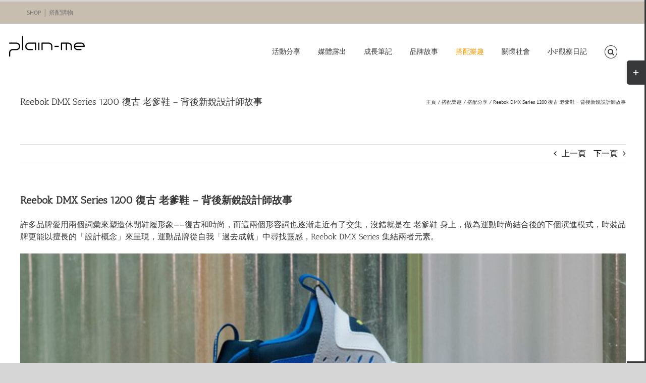

--- FILE ---
content_type: text/html; charset=UTF-8
request_url: https://blog.plain-me.com/2018/10/9884/
body_size: 27059
content:
<!DOCTYPE html><html class="avada-html-layout-wide avada-html-header-position-top" lang="zh-TW" prefix="og: http://ogp.me/ns# fb: http://ogp.me/ns/fb#"><head><meta http-equiv="X-UA-Compatible" content="IE=edge" /><meta http-equiv="Content-Type" content="text/html; charset=utf-8"/><meta name="viewport" content="width=device-width, initial-scale=1" /><meta name='robots' content='index, follow, max-image-preview:large, max-snippet:-1, max-video-preview:-1' /><style>img:is([sizes="auto" i],[sizes^="auto," i]){contain-intrinsic-size:3000px 1500px}</style><title>Reebok DMX Series 1200 復古 老爹鞋 - 背後新銳設計師故事 - plain-me 男女穿搭部落格</title><meta name="description" content="許多品牌愛用兩個詞彙來塑造休閒鞋履形象——復古和時尚，而這兩個形容詞也逐漸走近有了交集，沒錯就是在 老爹鞋 身上，做為運動時尚結合後的下個演進模式，時裝品牌更能以擅長的「設計概念」來呈現，運動品牌從自我「過去成就」中尋找靈感，Reebok DMX Series 復古 老爹鞋 集結兩者元素。" /><link rel="canonical" href="https://blog.plain-me.com/2018/10/9884/" /><meta property="og:locale" content="zh_TW" /><meta property="og:type" content="article" /><meta property="og:title" content="Reebok DMX Series 1200 復古 老爹鞋 - 背後新銳設計師故事" /><meta property="og:description" content="許多品牌愛用兩個詞彙來塑造休閒鞋履形象——復古和時尚，而這兩個形容詞也逐漸走近有了交集，沒錯就是在 老爹鞋 身上，做為運動時尚結合後的下個演進模式，時裝品牌更能以擅長的「設計概念」來呈現，運動品牌從自我「過去成就」中尋找靈感，Reebok DMX Series 復古 老爹鞋 集結兩者元素。" /><meta property="og:url" content="https://blog.plain-me.com/2018/10/9884/" /><meta property="og:site_name" content="plain-me 男女穿搭部落格" /><meta property="article:publisher" content="https://www.facebook.com/plainme.mixmatch/" /><meta property="article:published_time" content="2018-10-08T12:44:13+00:00" /><meta property="article:modified_time" content="2018-10-08T12:55:09+00:00" /><meta property="og:image" content="https://blog.plain-me.com/wp-content/uploads/2018/10/20181008_Reebok-DMX-bloglink-01.jpg" /><meta property="og:image:width" content="1000" /><meta property="og:image:height" content="524" /><meta property="og:image:type" content="image/jpeg" /><meta name="author" content="plain-me" /><meta name="twitter:card" content="summary_large_image" /><meta name="twitter:title" content="Reebok DMX Series 1200 復古 老爹鞋 - 背後新銳設計師故事" /><meta name="twitter:label1" content="作者:" /><meta name="twitter:data1" content="plain-me" /><meta name="twitter:label2" content="預估閱讀時間" /><meta name="twitter:data2" content="15 分鐘" /><script type="application/ld+json" class="yoast-schema-graph">{"@context":"https://schema.org","@graph":[{"@type":"Article","@id":"https://blog.plain-me.com/2018/10/9884/#article","isPartOf":{"@id":"https://blog.plain-me.com/2018/10/9884/"},"author":{"name":"plain-me","@id":"https://blog.plain-me.com/#/schema/person/e1ed0774f216f272a6472a049c471eeb"},"headline":"Reebok DMX Series 1200 復古 老爹鞋 &#8211; 背後新銳設計師故事","datePublished":"2018-10-08T12:44:13+00:00","dateModified":"2018-10-08T12:55:09+00:00","mainEntityOfPage":{"@id":"https://blog.plain-me.com/2018/10/9884/"},"wordCount":2996,"image":{"@id":"https://blog.plain-me.com/2018/10/9884/#primaryimage"},"thumbnailUrl":"https://blog.plain-me.com/wp-content/uploads/2018/10/20181008_Reebok-DMX-blogcover-01.jpg","keywords":["DMX Series","Reebok","搭配","滑板","球鞋","球鞋穿搭","男性穿搭","穿搭","老爹鞋","街頭穿搭","運動"],"articleSection":["搭配分享","搭配樂趣"],"inLanguage":"zh-TW"},{"@type":"WebPage","@id":"https://blog.plain-me.com/2018/10/9884/","url":"https://blog.plain-me.com/2018/10/9884/","name":"Reebok DMX Series 1200 復古 老爹鞋 - 背後新銳設計師故事 - plain-me 男女穿搭部落格","isPartOf":{"@id":"https://blog.plain-me.com/#website"},"primaryImageOfPage":{"@id":"https://blog.plain-me.com/2018/10/9884/#primaryimage"},"image":{"@id":"https://blog.plain-me.com/2018/10/9884/#primaryimage"},"thumbnailUrl":"https://blog.plain-me.com/wp-content/uploads/2018/10/20181008_Reebok-DMX-blogcover-01.jpg","datePublished":"2018-10-08T12:44:13+00:00","dateModified":"2018-10-08T12:55:09+00:00","author":{"@id":"https://blog.plain-me.com/#/schema/person/e1ed0774f216f272a6472a049c471eeb"},"description":"許多品牌愛用兩個詞彙來塑造休閒鞋履形象——復古和時尚，而這兩個形容詞也逐漸走近有了交集，沒錯就是在 老爹鞋 身上，做為運動時尚結合後的下個演進模式，時裝品牌更能以擅長的「設計概念」來呈現，運動品牌從自我「過去成就」中尋找靈感，Reebok DMX Series 復古 老爹鞋 集結兩者元素。","breadcrumb":{"@id":"https://blog.plain-me.com/2018/10/9884/#breadcrumb"},"inLanguage":"zh-TW","potentialAction":[{"@type":"ReadAction","target":["https://blog.plain-me.com/2018/10/9884/"]}]},{"@type":"ImageObject","inLanguage":"zh-TW","@id":"https://blog.plain-me.com/2018/10/9884/#primaryimage","url":"https://blog.plain-me.com/wp-content/uploads/2018/10/20181008_Reebok-DMX-blogcover-01.jpg","contentUrl":"https://blog.plain-me.com/wp-content/uploads/2018/10/20181008_Reebok-DMX-blogcover-01.jpg","width":"500","height":"500","caption":"Reebok,DMX Series,老爹鞋,球鞋,滑板,穿搭,搭配,球鞋,球鞋穿搭,男性穿搭,街頭穿搭,運動"},{"@type":"BreadcrumbList","@id":"https://blog.plain-me.com/2018/10/9884/#breadcrumb","itemListElement":[{"@type":"ListItem","position":1,"name":"首頁","item":"https://blog.plain-me.com/"},{"@type":"ListItem","position":2,"name":"Reebok DMX Series 1200 復古 老爹鞋 &#8211; 背後新銳設計師故事"}]},{"@type":"WebSite","@id":"https://blog.plain-me.com/#website","url":"https://blog.plain-me.com/","name":"plain-me select shop 男女穿搭部落格","description":"男女穿搭教學與分享 | 品牌服裝第一站","potentialAction":[{"@type":"SearchAction","target":{"@type":"EntryPoint","urlTemplate":"https://blog.plain-me.com/?s={search_term_string}"},"query-input":{"@type":"PropertyValueSpecification","valueRequired":true,"valueName":"search_term_string"}}],"inLanguage":"zh-TW"},{"@type":"Person","@id":"https://blog.plain-me.com/#/schema/person/e1ed0774f216f272a6472a049c471eeb","name":"plain-me","url":"https://blog.plain-me.com/author/plain-me/"}]}</script><link rel="alternate" type="application/rss+xml" title="訂閱《plain-me 男女穿搭部落格》&raquo; 資訊提供" href="https://blog.plain-me.com/feed/" /><link rel="alternate" type="application/rss+xml" title="訂閱《plain-me 男女穿搭部落格》&raquo; 留言的資訊提供" href="https://blog.plain-me.com/comments/feed/" /><meta name="description" content="Reebok DMX Series 1200 復古 老爹鞋 - 背後新銳設計師故事
許多品牌愛用兩個詞彙來塑造休閒鞋履形象——復古和時尚，而這兩個形容詞也逐漸走近有了交集，沒錯就是在 老爹鞋 身上，做為運動時尚結合後的下個演進模式，時裝品牌更能以擅長的「設計概念」來呈現，運動品牌從自我「過去成就」中尋找靈感，Reebok DMX Series 集結兩者元素。
從名稱中的 DMX 不難猜出汲取品牌 90 年代作品精髓，大量流動線條揮舞視覺律動，有著未來與過去並存的衝突視覺，先前站內介紹過 Swizz Beatz（知名嘻哈製作人兼 Reebok Classic 創意總監）執導的 DMX Series 2000，再觀察這次 DMX Series 1200 和已經曝光之 DMX Series 1600，我們推出一個方向，數字越大越有未來感，反之則趨向復古氛圍，至少目前觀察是如此。"/><meta property="og:locale" content="zh_TW"/><meta property="og:type" content="article"/><meta property="og:site_name" content="plain-me 男女穿搭部落格"/><meta property="og:title" content="Reebok DMX Series 1200 復古 老爹鞋 - 背後新銳設計師故事 - plain-me 男女穿搭部落格"/><meta property="og:description" content="Reebok DMX Series 1200 復古 老爹鞋 - 背後新銳設計師故事
許多品牌愛用兩個詞彙來塑造休閒鞋履形象——復古和時尚，而這兩個形容詞也逐漸走近有了交集，沒錯就是在 老爹鞋 身上，做為運動時尚結合後的下個演進模式，時裝品牌更能以擅長的「設計概念」來呈現，運動品牌從自我「過去成就」中尋找靈感，Reebok DMX Series 集結兩者元素。
從名稱中的 DMX 不難猜出汲取品牌 90 年代作品精髓，大量流動線條揮舞視覺律動，有著未來與過去並存的衝突視覺，先前站內介紹過 Swizz Beatz（知名嘻哈製作人兼 Reebok Classic 創意總監）執導的 DMX Series 2000，再觀察這次 DMX Series 1200 和已經曝光之 DMX Series 1600，我們推出一個方向，數字越大越有未來感，反之則趨向復古氛圍，至少目前觀察是如此。"/><meta property="og:url" content="https://blog.plain-me.com/2018/10/9884/"/><meta property="article:published_time" content="2018-10-08T12:44:13+08:00"/><meta property="article:modified_time" content="2018-10-08T12:55:09+08:00"/><meta name="author" content="plain-me"/><meta property="og:image" content="https://blog.plain-me.com/wp-content/uploads/2018/10/20181008_Reebok-DMX-blogcover-01.jpg"/><meta property="og:image:width" content="500"/><meta property="og:image:height" content="500"/><meta property="og:image:type" content="image/jpeg"/><script type="text/javascript">
window._wpemojiSettings = {"baseUrl":"https:\/\/s.w.org\/images\/core\/emoji\/16.0.1\/72x72\/","ext":".png","svgUrl":"https:\/\/s.w.org\/images\/core\/emoji\/16.0.1\/svg\/","svgExt":".svg","source":{"concatemoji":"https:\/\/blog.plain-me.com\/wp-includes\/js\/wp-emoji-release.min.js?ver=6.8.3"}};
!function(s,n){var o,i,e;function c(e){try{var t={supportTests:e,timestamp:(new Date).valueOf()};sessionStorage.setItem(o,JSON.stringify(t))}catch(e){}}function p(e,t,n){e.clearRect(0,0,e.canvas.width,e.canvas.height),e.fillText(t,0,0);var t=new Uint32Array(e.getImageData(0,0,e.canvas.width,e.canvas.height).data),a=(e.clearRect(0,0,e.canvas.width,e.canvas.height),e.fillText(n,0,0),new Uint32Array(e.getImageData(0,0,e.canvas.width,e.canvas.height).data));return t.every(function(e,t){return e===a[t]})}function u(e,t){e.clearRect(0,0,e.canvas.width,e.canvas.height),e.fillText(t,0,0);for(var n=e.getImageData(16,16,1,1),a=0;a<n.data.length;a++)if(0!==n.data[a])return!1;return!0}function f(e,t,n,a){switch(t){case"flag":return n(e,"\ud83c\udff3\ufe0f\u200d\u26a7\ufe0f","\ud83c\udff3\ufe0f\u200b\u26a7\ufe0f")?!1:!n(e,"\ud83c\udde8\ud83c\uddf6","\ud83c\udde8\u200b\ud83c\uddf6")&&!n(e,"\ud83c\udff4\udb40\udc67\udb40\udc62\udb40\udc65\udb40\udc6e\udb40\udc67\udb40\udc7f","\ud83c\udff4\u200b\udb40\udc67\u200b\udb40\udc62\u200b\udb40\udc65\u200b\udb40\udc6e\u200b\udb40\udc67\u200b\udb40\udc7f");case"emoji":return!a(e,"\ud83e\udedf")}return!1}function g(e,t,n,a){var r="undefined"!=typeof WorkerGlobalScope&&self instanceof WorkerGlobalScope?new OffscreenCanvas(300,150):s.createElement("canvas"),o=r.getContext("2d",{willReadFrequently:!0}),i=(o.textBaseline="top",o.font="600 32px Arial",{});return e.forEach(function(e){i[e]=t(o,e,n,a)}),i}function t(e){var t=s.createElement("script");t.src=e,t.defer=!0,s.head.appendChild(t)}"undefined"!=typeof Promise&&(o="wpEmojiSettingsSupports",i=["flag","emoji"],n.supports={everything:!0,everythingExceptFlag:!0},e=new Promise(function(e){s.addEventListener("DOMContentLoaded",e,{once:!0})}),new Promise(function(t){var n=function(){try{var e=JSON.parse(sessionStorage.getItem(o));if("object"==typeof e&&"number"==typeof e.timestamp&&(new Date).valueOf()<e.timestamp+604800&&"object"==typeof e.supportTests)return e.supportTests}catch(e){}return null}();if(!n){if("undefined"!=typeof Worker&&"undefined"!=typeof OffscreenCanvas&&"undefined"!=typeof URL&&URL.createObjectURL&&"undefined"!=typeof Blob)try{var e="postMessage("+g.toString()+"("+[JSON.stringify(i),f.toString(),p.toString(),u.toString()].join(",")+"));",a=new Blob([e],{type:"text/javascript"}),r=new Worker(URL.createObjectURL(a),{name:"wpTestEmojiSupports"});return void(r.onmessage=function(e){c(n=e.data),r.terminate(),t(n)})}catch(e){}c(n=g(i,f,p,u))}t(n)}).then(function(e){for(var t in e)n.supports[t]=e[t],n.supports.everything=n.supports.everything&&n.supports[t],"flag"!==t&&(n.supports.everythingExceptFlag=n.supports.everythingExceptFlag&&n.supports[t]);n.supports.everythingExceptFlag=n.supports.everythingExceptFlag&&!n.supports.flag,n.DOMReady=!1,n.readyCallback=function(){n.DOMReady=!0}}).then(function(){return e}).then(function(){var e;n.supports.everything||(n.readyCallback(),(e=n.source||{}).concatemoji?t(e.concatemoji):e.wpemoji&&e.twemoji&&(t(e.twemoji),t(e.wpemoji)))}))}((window,document),window._wpemojiSettings);
</script><style id='wp-emoji-styles-inline-css' type='text/css'>img.wp-smiley,img.emoji{display:inline !important;border:none !important;box-shadow:none !important;height:1em !important;width:1em !important;margin:0 0.07em !important;vertical-align:-0.1em !important;background:none !important;padding:0 !important}</style><link rel='stylesheet' id='edsanimate-animo-css-css' href='https://blog.plain-me.com/wp-content/plugins/animate-it/assets/css/animate-animo.css?ver=6.8.3' type='text/css' media='all' /><link rel='stylesheet' id='ez-toc-css' href='https://blog.plain-me.com/wp-content/plugins/easy-table-of-contents/assets/css/screen.min.css?ver=2.0.80' type='text/css' media='all' /><style id='ez-toc-inline-css' type='text/css'>div#ez-toc-container .ez-toc-title{font-size:120%}div#ez-toc-container .ez-toc-title{font-weight:500}div#ez-toc-container ul li,div#ez-toc-container ul li a{font-size:95%}div#ez-toc-container ul li,div#ez-toc-container ul li a{font-weight:500}div#ez-toc-container nav ul ul li{font-size:90%}.ez-toc-box-title{font-weight:bold;margin-bottom:10px;text-align:center;text-transform:uppercase;letter-spacing:1px;color:#666;padding-bottom:5px;position:absolute;top:-4%;left:5%;background-color:inherit;transition:top 0.3s ease}.ez-toc-box-title.toc-closed{top:-25%}.ez-toc-container-direction{direction:ltr}.ez-toc-counter ul{counter-reset:item}.ez-toc-counter nav ul li a::before{content:counters(item,'.',decimal) '. ';display:inline-block;counter-increment:item;flex-grow:0;flex-shrink:0;margin-right:.2em;float:left}.ez-toc-widget-direction{direction:ltr}.ez-toc-widget-container ul{counter-reset:item}.ez-toc-widget-container nav ul li a::before{content:counters(item,'.',decimal) '. ';display:inline-block;counter-increment:item;flex-grow:0;flex-shrink:0;margin-right:.2em;float:left}</style><link rel='stylesheet' id='fusion-dynamic-css-css' href='https://blog.plain-me.com/wp-content/uploads/fusion-styles/11166eba37f489b42494a3caba92e465.min.css?ver=3.14.2' type='text/css' media='all' /><link rel='stylesheet' id='avada-fullwidth-md-css' href='https://blog.plain-me.com/wp-content/plugins/fusion-builder/assets/css/media/fullwidth-md.min.css?ver=3.12.1' type='text/css' media='only screen and (max-width: 980px)' /><link rel='stylesheet' id='avada-fullwidth-sm-css' href='https://blog.plain-me.com/wp-content/plugins/fusion-builder/assets/css/media/fullwidth-sm.min.css?ver=3.12.1' type='text/css' media='only screen and (max-width: 620px)' /><link rel='stylesheet' id='avada-icon-md-css' href='https://blog.plain-me.com/wp-content/plugins/fusion-builder/assets/css/media/icon-md.min.css?ver=3.12.1' type='text/css' media='only screen and (max-width: 980px)' /><link rel='stylesheet' id='avada-icon-sm-css' href='https://blog.plain-me.com/wp-content/plugins/fusion-builder/assets/css/media/icon-sm.min.css?ver=3.12.1' type='text/css' media='only screen and (max-width: 620px)' /><link rel='stylesheet' id='avada-grid-md-css' href='https://blog.plain-me.com/wp-content/plugins/fusion-builder/assets/css/media/grid-md.min.css?ver=7.14.2' type='text/css' media='only screen and (max-width: 980px)' /><link rel='stylesheet' id='avada-grid-sm-css' href='https://blog.plain-me.com/wp-content/plugins/fusion-builder/assets/css/media/grid-sm.min.css?ver=7.14.2' type='text/css' media='only screen and (max-width: 620px)' /><link rel='stylesheet' id='avada-image-md-css' href='https://blog.plain-me.com/wp-content/plugins/fusion-builder/assets/css/media/image-md.min.css?ver=7.14.2' type='text/css' media='only screen and (max-width: 980px)' /><link rel='stylesheet' id='avada-image-sm-css' href='https://blog.plain-me.com/wp-content/plugins/fusion-builder/assets/css/media/image-sm.min.css?ver=7.14.2' type='text/css' media='only screen and (max-width: 620px)' /><link rel='stylesheet' id='avada-person-md-css' href='https://blog.plain-me.com/wp-content/plugins/fusion-builder/assets/css/media/person-md.min.css?ver=7.14.2' type='text/css' media='only screen and (max-width: 980px)' /><link rel='stylesheet' id='avada-person-sm-css' href='https://blog.plain-me.com/wp-content/plugins/fusion-builder/assets/css/media/person-sm.min.css?ver=7.14.2' type='text/css' media='only screen and (max-width: 620px)' /><link rel='stylesheet' id='avada-section-separator-md-css' href='https://blog.plain-me.com/wp-content/plugins/fusion-builder/assets/css/media/section-separator-md.min.css?ver=3.12.1' type='text/css' media='only screen and (max-width: 980px)' /><link rel='stylesheet' id='avada-section-separator-sm-css' href='https://blog.plain-me.com/wp-content/plugins/fusion-builder/assets/css/media/section-separator-sm.min.css?ver=3.12.1' type='text/css' media='only screen and (max-width: 620px)' /><link rel='stylesheet' id='avada-social-sharing-md-css' href='https://blog.plain-me.com/wp-content/plugins/fusion-builder/assets/css/media/social-sharing-md.min.css?ver=7.14.2' type='text/css' media='only screen and (max-width: 980px)' /><link rel='stylesheet' id='avada-social-sharing-sm-css' href='https://blog.plain-me.com/wp-content/plugins/fusion-builder/assets/css/media/social-sharing-sm.min.css?ver=7.14.2' type='text/css' media='only screen and (max-width: 620px)' /><link rel='stylesheet' id='avada-social-links-md-css' href='https://blog.plain-me.com/wp-content/plugins/fusion-builder/assets/css/media/social-links-md.min.css?ver=7.14.2' type='text/css' media='only screen and (max-width: 980px)' /><link rel='stylesheet' id='avada-social-links-sm-css' href='https://blog.plain-me.com/wp-content/plugins/fusion-builder/assets/css/media/social-links-sm.min.css?ver=7.14.2' type='text/css' media='only screen and (max-width: 620px)' /><link rel='stylesheet' id='avada-tabs-lg-min-css' href='https://blog.plain-me.com/wp-content/plugins/fusion-builder/assets/css/media/tabs-lg-min.min.css?ver=7.14.2' type='text/css' media='only screen and (min-width: 620px)' /><link rel='stylesheet' id='avada-tabs-lg-max-css' href='https://blog.plain-me.com/wp-content/plugins/fusion-builder/assets/css/media/tabs-lg-max.min.css?ver=7.14.2' type='text/css' media='only screen and (max-width: 620px)' /><link rel='stylesheet' id='avada-tabs-md-css' href='https://blog.plain-me.com/wp-content/plugins/fusion-builder/assets/css/media/tabs-md.min.css?ver=7.14.2' type='text/css' media='only screen and (max-width: 980px)' /><link rel='stylesheet' id='avada-tabs-sm-css' href='https://blog.plain-me.com/wp-content/plugins/fusion-builder/assets/css/media/tabs-sm.min.css?ver=7.14.2' type='text/css' media='only screen and (max-width: 620px)' /><link rel='stylesheet' id='awb-text-md-css' href='https://blog.plain-me.com/wp-content/plugins/fusion-builder/assets/css/media/text-md.min.css?ver=3.12.1' type='text/css' media='only screen and (max-width: 980px)' /><link rel='stylesheet' id='awb-text-sm-css' href='https://blog.plain-me.com/wp-content/plugins/fusion-builder/assets/css/media/text-sm.min.css?ver=3.12.1' type='text/css' media='only screen and (max-width: 620px)' /><link rel='stylesheet' id='awb-title-md-css' href='https://blog.plain-me.com/wp-content/plugins/fusion-builder/assets/css/media/title-md.min.css?ver=3.12.1' type='text/css' media='only screen and (max-width: 980px)' /><link rel='stylesheet' id='awb-title-sm-css' href='https://blog.plain-me.com/wp-content/plugins/fusion-builder/assets/css/media/title-sm.min.css?ver=3.12.1' type='text/css' media='only screen and (max-width: 620px)' /><link rel='stylesheet' id='awb-layout-colums-md-css' href='https://blog.plain-me.com/wp-content/plugins/fusion-builder/assets/css/media/layout-columns-md.min.css?ver=3.12.1' type='text/css' media='only screen and (max-width: 980px)' /><link rel='stylesheet' id='awb-layout-colums-sm-css' href='https://blog.plain-me.com/wp-content/plugins/fusion-builder/assets/css/media/layout-columns-sm.min.css?ver=3.12.1' type='text/css' media='only screen and (max-width: 620px)' /><link rel='stylesheet' id='avada-max-1c-css' href='https://blog.plain-me.com/wp-content/themes/Avada/assets/css/media/max-1c.min.css?ver=7.14.2' type='text/css' media='only screen and (max-width: 640px)' /><link rel='stylesheet' id='avada-max-2c-css' href='https://blog.plain-me.com/wp-content/themes/Avada/assets/css/media/max-2c.min.css?ver=7.14.2' type='text/css' media='only screen and (max-width: 712px)' /><link rel='stylesheet' id='avada-min-2c-max-3c-css' href='https://blog.plain-me.com/wp-content/themes/Avada/assets/css/media/min-2c-max-3c.min.css?ver=7.14.2' type='text/css' media='only screen and (min-width: 712px) and (max-width: 784px)' /><link rel='stylesheet' id='avada-min-3c-max-4c-css' href='https://blog.plain-me.com/wp-content/themes/Avada/assets/css/media/min-3c-max-4c.min.css?ver=7.14.2' type='text/css' media='only screen and (min-width: 784px) and (max-width: 856px)' /><link rel='stylesheet' id='avada-min-4c-max-5c-css' href='https://blog.plain-me.com/wp-content/themes/Avada/assets/css/media/min-4c-max-5c.min.css?ver=7.14.2' type='text/css' media='only screen and (min-width: 856px) and (max-width: 928px)' /><link rel='stylesheet' id='avada-min-5c-max-6c-css' href='https://blog.plain-me.com/wp-content/themes/Avada/assets/css/media/min-5c-max-6c.min.css?ver=7.14.2' type='text/css' media='only screen and (min-width: 928px) and (max-width: 1000px)' /><link rel='stylesheet' id='avada-min-shbp-css' href='https://blog.plain-me.com/wp-content/themes/Avada/assets/css/media/min-shbp.min.css?ver=7.14.2' type='text/css' media='only screen and (min-width: 801px)' /><link rel='stylesheet' id='avada-min-shbp-header-legacy-css' href='https://blog.plain-me.com/wp-content/themes/Avada/assets/css/media/min-shbp-header-legacy.min.css?ver=7.14.2' type='text/css' media='only screen and (min-width: 801px)' /><link rel='stylesheet' id='avada-max-shbp-css' href='https://blog.plain-me.com/wp-content/themes/Avada/assets/css/media/max-shbp.min.css?ver=7.14.2' type='text/css' media='only screen and (max-width: 800px)' /><link rel='stylesheet' id='avada-max-shbp-header-legacy-css' href='https://blog.plain-me.com/wp-content/themes/Avada/assets/css/media/max-shbp-header-legacy.min.css?ver=7.14.2' type='text/css' media='only screen and (max-width: 800px)' /><link rel='stylesheet' id='avada-max-sh-shbp-css' href='https://blog.plain-me.com/wp-content/themes/Avada/assets/css/media/max-sh-shbp.min.css?ver=7.14.2' type='text/css' media='only screen and (max-width: 800px)' /><link rel='stylesheet' id='avada-max-sh-shbp-header-legacy-css' href='https://blog.plain-me.com/wp-content/themes/Avada/assets/css/media/max-sh-shbp-header-legacy.min.css?ver=7.14.2' type='text/css' media='only screen and (max-width: 800px)' /><link rel='stylesheet' id='avada-min-768-max-1024-p-css' href='https://blog.plain-me.com/wp-content/themes/Avada/assets/css/media/min-768-max-1024-p.min.css?ver=7.14.2' type='text/css' media='only screen and (min-device-width: 768px) and (max-device-width: 1024px) and (orientation: portrait)' /><link rel='stylesheet' id='avada-min-768-max-1024-p-header-legacy-css' href='https://blog.plain-me.com/wp-content/themes/Avada/assets/css/media/min-768-max-1024-p-header-legacy.min.css?ver=7.14.2' type='text/css' media='only screen and (min-device-width: 768px) and (max-device-width: 1024px) and (orientation: portrait)' /><link rel='stylesheet' id='avada-min-768-max-1024-l-css' href='https://blog.plain-me.com/wp-content/themes/Avada/assets/css/media/min-768-max-1024-l.min.css?ver=7.14.2' type='text/css' media='only screen and (min-device-width: 768px) and (max-device-width: 1024px) and (orientation: landscape)' /><link rel='stylesheet' id='avada-min-768-max-1024-l-header-legacy-css' href='https://blog.plain-me.com/wp-content/themes/Avada/assets/css/media/min-768-max-1024-l-header-legacy.min.css?ver=7.14.2' type='text/css' media='only screen and (min-device-width: 768px) and (max-device-width: 1024px) and (orientation: landscape)' /><link rel='stylesheet' id='avada-max-sh-cbp-css' href='https://blog.plain-me.com/wp-content/themes/Avada/assets/css/media/max-sh-cbp.min.css?ver=7.14.2' type='text/css' media='only screen and (max-width: 800px)' /><link rel='stylesheet' id='avada-max-sh-sbp-css' href='https://blog.plain-me.com/wp-content/themes/Avada/assets/css/media/max-sh-sbp.min.css?ver=7.14.2' type='text/css' media='only screen and (max-width: 800px)' /><link rel='stylesheet' id='avada-max-sh-640-css' href='https://blog.plain-me.com/wp-content/themes/Avada/assets/css/media/max-sh-640.min.css?ver=7.14.2' type='text/css' media='only screen and (max-width: 640px)' /><link rel='stylesheet' id='avada-max-shbp-18-css' href='https://blog.plain-me.com/wp-content/themes/Avada/assets/css/media/max-shbp-18.min.css?ver=7.14.2' type='text/css' media='only screen and (max-width: 782px)' /><link rel='stylesheet' id='avada-max-shbp-32-css' href='https://blog.plain-me.com/wp-content/themes/Avada/assets/css/media/max-shbp-32.min.css?ver=7.14.2' type='text/css' media='only screen and (max-width: 768px)' /><link rel='stylesheet' id='avada-min-sh-cbp-css' href='https://blog.plain-me.com/wp-content/themes/Avada/assets/css/media/min-sh-cbp.min.css?ver=7.14.2' type='text/css' media='only screen and (min-width: 800px)' /><link rel='stylesheet' id='avada-max-640-css' href='https://blog.plain-me.com/wp-content/themes/Avada/assets/css/media/max-640.min.css?ver=7.14.2' type='text/css' media='only screen and (max-device-width: 640px)' /><link rel='stylesheet' id='avada-max-main-css' href='https://blog.plain-me.com/wp-content/themes/Avada/assets/css/media/max-main.min.css?ver=7.14.2' type='text/css' media='only screen and (max-width: 1000px)' /><link rel='stylesheet' id='avada-max-cbp-css' href='https://blog.plain-me.com/wp-content/themes/Avada/assets/css/media/max-cbp.min.css?ver=7.14.2' type='text/css' media='only screen and (max-width: 800px)' /><link rel='stylesheet' id='avada-max-sh-cbp-eslider-css' href='https://blog.plain-me.com/wp-content/themes/Avada/assets/css/media/max-sh-cbp-eslider.min.css?ver=7.14.2' type='text/css' media='only screen and (max-width: 800px)' /><link rel='stylesheet' id='avada-max-sh-cbp-social-sharing-css' href='https://blog.plain-me.com/wp-content/themes/Avada/assets/css/media/max-sh-cbp-social-sharing.min.css?ver=7.14.2' type='text/css' media='only screen and (max-width: 800px)' /><link rel='stylesheet' id='fb-max-sh-cbp-css' href='https://blog.plain-me.com/wp-content/plugins/fusion-builder/assets/css/media/max-sh-cbp.min.css?ver=3.12.1' type='text/css' media='only screen and (max-width: 800px)' /><link rel='stylesheet' id='fb-min-768-max-1024-p-css' href='https://blog.plain-me.com/wp-content/plugins/fusion-builder/assets/css/media/min-768-max-1024-p.min.css?ver=3.12.1' type='text/css' media='only screen and (min-device-width: 768px) and (max-device-width: 1024px) and (orientation: portrait)' /><link rel='stylesheet' id='fb-max-640-css' href='https://blog.plain-me.com/wp-content/plugins/fusion-builder/assets/css/media/max-640.min.css?ver=3.12.1' type='text/css' media='only screen and (max-device-width: 640px)' /><link rel='stylesheet' id='fb-max-1c-css' href='https://blog.plain-me.com/wp-content/plugins/fusion-builder/assets/css/media/max-1c.css?ver=3.12.1' type='text/css' media='only screen and (max-width: 640px)' /><link rel='stylesheet' id='fb-max-2c-css' href='https://blog.plain-me.com/wp-content/plugins/fusion-builder/assets/css/media/max-2c.css?ver=3.12.1' type='text/css' media='only screen and (max-width: 712px)' /><link rel='stylesheet' id='fb-min-2c-max-3c-css' href='https://blog.plain-me.com/wp-content/plugins/fusion-builder/assets/css/media/min-2c-max-3c.css?ver=3.12.1' type='text/css' media='only screen and (min-width: 712px) and (max-width: 784px)' /><link rel='stylesheet' id='fb-min-3c-max-4c-css' href='https://blog.plain-me.com/wp-content/plugins/fusion-builder/assets/css/media/min-3c-max-4c.css?ver=3.12.1' type='text/css' media='only screen and (min-width: 784px) and (max-width: 856px)' /><link rel='stylesheet' id='fb-min-4c-max-5c-css' href='https://blog.plain-me.com/wp-content/plugins/fusion-builder/assets/css/media/min-4c-max-5c.css?ver=3.12.1' type='text/css' media='only screen and (min-width: 856px) and (max-width: 928px)' /><link rel='stylesheet' id='fb-min-5c-max-6c-css' href='https://blog.plain-me.com/wp-content/plugins/fusion-builder/assets/css/media/min-5c-max-6c.css?ver=3.12.1' type='text/css' media='only screen and (min-width: 928px) and (max-width: 1000px)' /><link rel='stylesheet' id='avada-off-canvas-md-css' href='https://blog.plain-me.com/wp-content/plugins/fusion-builder/assets/css/media/off-canvas-md.min.css?ver=7.14.2' type='text/css' media='only screen and (max-width: 980px)' /><link rel='stylesheet' id='avada-off-canvas-sm-css' href='https://blog.plain-me.com/wp-content/plugins/fusion-builder/assets/css/media/off-canvas-sm.min.css?ver=7.14.2' type='text/css' media='only screen and (max-width: 620px)' /><script type="text/javascript" src="https://blog.plain-me.com/wp-includes/js/jquery/jquery.min.js?ver=3.7.1" id="jquery-core-js"></script><script type="text/javascript" src="https://blog.plain-me.com/wp-includes/js/jquery/jquery-migrate.min.js?ver=3.4.1" id="jquery-migrate-js"></script><link rel="https://api.w.org/" href="https://blog.plain-me.com/wp-json/" /><link rel="alternate" title="JSON" type="application/json" href="https://blog.plain-me.com/wp-json/wp/v2/posts/9884" /><link rel="EditURI" type="application/rsd+xml" title="RSD" href="https://blog.plain-me.com/xmlrpc.php?rsd" /><meta name="generator" content="WordPress 6.8.3" /><link rel='shortlink' href='https://blog.plain-me.com/?p=9884' /><link rel="alternate" title="oEmbed (JSON)" type="application/json+oembed" href="https://blog.plain-me.com/wp-json/oembed/1.0/embed?url=https%3A%2F%2Fblog.plain-me.com%2F2018%2F10%2F9884%2F" /><link rel="alternate" title="oEmbed (XML)" type="text/xml+oembed" href="https://blog.plain-me.com/wp-json/oembed/1.0/embed?url=https%3A%2F%2Fblog.plain-me.com%2F2018%2F10%2F9884%2F&#038;format=xml" /><script async src="https://www.googletagmanager.com/gtag/js?id=G-NFMYXJJTC6"></script><script>window.dataLayer = window.dataLayer || [];function gtag(){dataLayer.push(arguments);}gtag('js', new Date());gtag('config', 'G-NFMYXJJTC6');</script><script async src="https://www.googletagmanager.com/gtag/js?id=G-NFMYXJJTC6"></script><script>window.dataLayer = window.dataLayer || [];function gtag(){dataLayer.push(arguments);}gtag('js', new Date());gtag('config', 'G-NFMYXJJTC6');</script><style type="text/css" id="css-fb-visibility">@media screen and (max-width:620px){.fusion-no-small-visibility{display:none !important}body .sm-text-align-center{text-align:center !important}body .sm-text-align-left{text-align:left !important}body .sm-text-align-right{text-align:right !important}body .sm-flex-align-center{justify-content:center !important}body .sm-flex-align-flex-start{justify-content:flex-start !important}body .sm-flex-align-flex-end{justify-content:flex-end !important}body .sm-mx-auto{margin-left:auto !important;margin-right:auto !important}body .sm-ml-auto{margin-left:auto !important}body .sm-mr-auto{margin-right:auto !important}body .fusion-absolute-position-small{position:absolute;top:auto;width:100%}.awb-sticky.awb-sticky-small{position:sticky;top:var(--awb-sticky-offset,0)}}@media screen and (min-width:621px) and (max-width:980px){.fusion-no-medium-visibility{display:none !important}body .md-text-align-center{text-align:center !important}body .md-text-align-left{text-align:left !important}body .md-text-align-right{text-align:right !important}body .md-flex-align-center{justify-content:center !important}body .md-flex-align-flex-start{justify-content:flex-start !important}body .md-flex-align-flex-end{justify-content:flex-end !important}body .md-mx-auto{margin-left:auto !important;margin-right:auto !important}body .md-ml-auto{margin-left:auto !important}body .md-mr-auto{margin-right:auto !important}body .fusion-absolute-position-medium{position:absolute;top:auto;width:100%}.awb-sticky.awb-sticky-medium{position:sticky;top:var(--awb-sticky-offset,0)}}@media screen and (min-width:981px){.fusion-no-large-visibility{display:none !important}body .lg-text-align-center{text-align:center !important}body .lg-text-align-left{text-align:left !important}body .lg-text-align-right{text-align:right !important}body .lg-flex-align-center{justify-content:center !important}body .lg-flex-align-flex-start{justify-content:flex-start !important}body .lg-flex-align-flex-end{justify-content:flex-end !important}body .lg-mx-auto{margin-left:auto !important;margin-right:auto !important}body .lg-ml-auto{margin-left:auto !important}body .lg-mr-auto{margin-right:auto !important}body .fusion-absolute-position-large{position:absolute;top:auto;width:100%}.awb-sticky.awb-sticky-large{position:sticky;top:var(--awb-sticky-offset,0)}}</style><meta name="generator" content="Elementor 3.34.2; features: e_font_icon_svg, additional_custom_breakpoints; settings: css_print_method-external, google_font-enabled, font_display-swap"><style>.e-con.e-parent:nth-of-type(n+4):not(.e-lazyloaded):not(.e-no-lazyload),.e-con.e-parent:nth-of-type(n+4):not(.e-lazyloaded):not(.e-no-lazyload) *{background-image:none !important}@media screen and (max-height:1024px){.e-con.e-parent:nth-of-type(n+3):not(.e-lazyloaded):not(.e-no-lazyload),.e-con.e-parent:nth-of-type(n+3):not(.e-lazyloaded):not(.e-no-lazyload) *{background-image:none !important}}@media screen and (max-height:640px){.e-con.e-parent:nth-of-type(n+2):not(.e-lazyloaded):not(.e-no-lazyload),.e-con.e-parent:nth-of-type(n+2):not(.e-lazyloaded):not(.e-no-lazyload) *{background-image:none !important}}</style><link rel="icon" href="https://blog.plain-me.com/wp-content/uploads/2018/07/cropped-20180710_WP_SLOGO-01-01-32x32.png" sizes="32x32" /><link rel="icon" href="https://blog.plain-me.com/wp-content/uploads/2018/07/cropped-20180710_WP_SLOGO-01-01-192x192.png" sizes="192x192" /><link rel="apple-touch-icon" href="https://blog.plain-me.com/wp-content/uploads/2018/07/cropped-20180710_WP_SLOGO-01-01-180x180.png" /><meta name="msapplication-TileImage" content="https://blog.plain-me.com/wp-content/uploads/2018/07/cropped-20180710_WP_SLOGO-01-01-270x270.png" /><style type="text/css" id="wp-custom-css">.custom-ff h1,.custom-ff h2,.custom-ff h3{font-family:Lato,微軟正黑體,"Helvetica Neue",Helvetica,Arial,sans-serif}.imagecard{top:-100px;left:200px;width:100%;height:100%}</style><script type="text/javascript">var doc = document.documentElement;doc.setAttribute( 'data-useragent', navigator.userAgent );</script><script type="text/javascript" src="//static.criteo.net/js/ld/ld.js" async="true"></script><script type="text/javascript">var siteType="d";if(window.innerWidth<600){siteType="m";}else if(window.innerWidth>=600&&window.innerWidth<1000){siteType="t";}else {siteType="d";}window.criteo_q = window.criteo_q || [];window.criteo_q.push(
{ event: "setAccount", account: 24700 },
{ event: "viewHome" },{event: "setSiteType", type: siteType });</script><script async src="https://www.googletagmanager.com/gtag/js?id=UA-6763307-1"></script><script>window.dataLayer = window.dataLayer || [];function gtag(){dataLayer.push(arguments);}gtag('js', new Date());gtag('config', 'UA-6763307-1');</script></head><body class="wp-singular post-template-default single single-post postid-9884 single-format-standard wp-theme-Avada fusion-image-hovers fusion-pagination-sizing fusion-button_type-flat fusion-button_span-no fusion-button_gradient-linear avada-image-rollover-circle-no avada-image-rollover-no fusion-body ltr fusion-sticky-header no-tablet-sticky-header no-mobile-sticky-header no-mobile-totop avada-has-rev-slider-styles fusion-disable-outline fusion-sub-menu-fade mobile-logo-pos-left layout-wide-mode avada-has-boxed-modal-shadow-none layout-scroll-offset-full avada-has-zero-margin-offset-top fusion-top-header menu-text-align-center mobile-menu-design-modern fusion-show-pagination-text fusion-header-layout-v3 avada-responsive avada-footer-fx-none avada-menu-highlight-style-background fusion-search-form-clean fusion-main-menu-search-dropdown fusion-avatar-square avada-dropdown-styles avada-blog-layout-grid avada-blog-archive-layout-grid avada-header-shadow-no avada-menu-icon-position-right avada-has-megamenu-shadow avada-has-mainmenu-dropdown-divider fusion-has-main-nav-icon-circle avada-has-mobile-menu-search avada-has-main-nav-search-icon avada-has-breadcrumb-mobile-hidden avada-has-titlebar-content_only avada-has-slidingbar-widgets avada-has-slidingbar-position-right avada-slidingbar-toggle-style-rectangle avada-has-slidingbar-sticky avada-has-slidingbar-border avada-has-pagination-padding avada-flyout-menu-direction-fade avada-ec-views-v1 elementor-default elementor-kit-50921" data-awb-post-id="9884"><a class="skip-link screen-reader-text" href="#content">Skip to content</a><div id="boxed-wrapper"><div id="wrapper" class="fusion-wrapper"><div id="home" style="position:relative;top:-1px;"></div><header class="fusion-header-wrapper"><div class="fusion-header-v3 fusion-logo-alignment fusion-logo-left fusion-sticky-menu- fusion-sticky-logo- fusion-mobile-logo-1 fusion-mobile-menu-design-modern"><div class="fusion-secondary-header"><div class="fusion-row"><div class="fusion-alignleft"><nav class="fusion-secondary-menu" role="navigation" aria-label="Secondary Menu"><ul id="menu-header-content-1" class="menu"><li id="menu-item-7626" class="menu-item menu-item-type-custom menu-item-object-custom menu-item-7626" data-item-id="7626"><a href="https://www.plain-me.com" class="fusion-background-highlight"><span class="menu-text">SHOP │ 搭配購物</span></a></li></ul></nav><nav class="fusion-mobile-nav-holder fusion-mobile-menu-text-align-left" aria-label="Secondary Mobile Menu"></nav></div></div></div><div class="fusion-header-sticky-height"></div><div class="fusion-header"><div class="fusion-row"><div class="fusion-logo" data-margin-top="10px" data-margin-bottom="0px" data-margin-left="-50px" data-margin-right="0px"><a class="fusion-logo-link" href="https://blog.plain-me.com/" ><img src="https://blog.plain-me.com/wp-content/uploads/2022/12/LOGO_plainme_b-e1528699122694-1.png" srcset="https://blog.plain-me.com/wp-content/uploads/2022/12/LOGO_plainme_b-e1528699122694-1.png 1x" width="199" height="64" alt="plain-me 男女穿搭部落格 Logo" data-retina_logo_url="" class="fusion-standard-logo" /><img src="https://blog.plain-me.com/wp-content/uploads/2018/11/20180710_WP_M-mainLOGO.png" srcset="https://blog.plain-me.com/wp-content/uploads/2018/11/20180710_WP_M-mainLOGO.png 1x" width="512" height="80" alt="plain-me 男女穿搭部落格 Logo" data-retina_logo_url="" class="fusion-mobile-logo" /></a></div><nav class="fusion-main-menu" aria-label="Main Menu"><ul id="menu-media-menu" class="fusion-menu"><li id="menu-item-7571" class="menu-item menu-item-type-taxonomy menu-item-object-category menu-item-has-children menu-item-7571 fusion-dropdown-menu" data-item-id="7571"><a href="https://blog.plain-me.com/category/%e6%b4%bb%e5%8b%95%e5%88%86%e4%ba%ab/" class="fusion-background-highlight"><span class="menu-text">活動分享</span></a><ul class="sub-menu"><li id="menu-item-36766" class="menu-item menu-item-type-taxonomy menu-item-object-category menu-item-36766 fusion-dropdown-submenu" ><a href="https://blog.plain-me.com/category/%e6%b4%bb%e5%8b%95%e5%88%86%e4%ba%ab/lookbook/" class="fusion-background-highlight"><span>LOOKBOOK</span></a></li></ul></li><li id="menu-item-42601" class="menu-item menu-item-type-taxonomy menu-item-object-category menu-item-42601" data-item-id="42601"><a href="https://blog.plain-me.com/category/%e5%aa%92%e9%ab%94%e9%9c%b2%e5%87%ba/" class="fusion-background-highlight"><span class="menu-text">媒體露出</span></a></li><li id="menu-item-7554" class="menu-item menu-item-type-taxonomy menu-item-object-category menu-item-has-children menu-item-7554 fusion-dropdown-menu" data-item-id="7554"><a href="https://blog.plain-me.com/category/%e6%88%90%e9%95%b7%e7%ad%86%e8%a8%98/" class="fusion-background-highlight"><span class="menu-text">成長筆記</span></a><ul class="sub-menu"><li id="menu-item-7556" class="menu-item menu-item-type-taxonomy menu-item-object-category menu-item-7556 fusion-dropdown-submenu" ><a href="https://blog.plain-me.com/category/%e6%88%90%e9%95%b7%e7%ad%86%e8%a8%98/plain-me-%e6%95%85%e4%ba%8b/" class="fusion-background-highlight"><span>plain-me 故事</span></a></li><li id="menu-item-7555" class="menu-item menu-item-type-taxonomy menu-item-object-category menu-item-7555 fusion-dropdown-submenu" ><a href="https://blog.plain-me.com/category/%e6%88%90%e9%95%b7%e7%ad%86%e8%a8%98/akko-%e5%b7%a5%e4%bd%9c%e7%ad%86%e8%a8%98/" class="fusion-background-highlight"><span>Akko 工作筆記</span></a></li></ul></li><li id="menu-item-7548" class="menu-item menu-item-type-taxonomy menu-item-object-category menu-item-has-children menu-item-7548 fusion-dropdown-menu" data-item-id="7548"><a href="https://blog.plain-me.com/category/%e5%93%81%e7%89%8c%e6%95%85%e4%ba%8b/" class="fusion-background-highlight"><span class="menu-text">品牌故事</span></a><ul class="sub-menu"><li id="menu-item-7549" class="menu-item menu-item-type-taxonomy menu-item-object-category menu-item-7549 fusion-dropdown-submenu" ><a href="https://blog.plain-me.com/category/%e5%93%81%e7%89%8c%e6%95%85%e4%ba%8b/%e6%9c%8d%e8%a3%9d/" class="fusion-background-highlight"><span>服裝</span></a></li><li id="menu-item-7552" class="menu-item menu-item-type-taxonomy menu-item-object-category menu-item-7552 fusion-dropdown-submenu" ><a href="https://blog.plain-me.com/category/%e5%93%81%e7%89%8c%e6%95%85%e4%ba%8b/%e9%9e%8b%e5%ad%90/" class="fusion-background-highlight"><span>鞋子</span></a></li><li id="menu-item-7553" class="menu-item menu-item-type-taxonomy menu-item-object-category menu-item-7553 fusion-dropdown-submenu" ><a href="https://blog.plain-me.com/category/%e5%93%81%e7%89%8c%e6%95%85%e4%ba%8b/%e9%a3%be%e5%93%81/" class="fusion-background-highlight"><span>飾品</span></a></li><li id="menu-item-7550" class="menu-item menu-item-type-taxonomy menu-item-object-category menu-item-7550 fusion-dropdown-submenu" ><a href="https://blog.plain-me.com/category/%e5%93%81%e7%89%8c%e6%95%85%e4%ba%8b/%e7%94%9f%e6%b4%bb%e9%9b%9c%e8%b2%a8/" class="fusion-background-highlight"><span>生活雜貨</span></a></li><li id="menu-item-7551" class="menu-item menu-item-type-taxonomy menu-item-object-category menu-item-7551 fusion-dropdown-submenu" ><a href="https://blog.plain-me.com/category/%e5%93%81%e7%89%8c%e6%95%85%e4%ba%8b/%e8%81%af%e5%90%8d/" class="fusion-background-highlight"><span>聯名</span></a></li></ul></li><li id="menu-item-7557" class="menu-item menu-item-type-taxonomy menu-item-object-category current-post-ancestor current-menu-parent current-post-parent menu-item-has-children menu-item-7557 fusion-dropdown-menu" data-item-id="7557"><a href="https://blog.plain-me.com/category/%e6%90%ad%e9%85%8d%e6%a8%82%e8%b6%a3/" class="fusion-background-highlight"><span class="menu-text">搭配樂趣</span></a><ul class="sub-menu"><li id="menu-item-33559" class="menu-item menu-item-type-taxonomy menu-item-object-category menu-item-has-children menu-item-33559 fusion-dropdown-submenu" ><a href="https://blog.plain-me.com/category/%e4%b8%80%e9%80%b1%e6%90%ad%e9%85%8d/" class="fusion-background-highlight"><span>一週搭配</span></a><ul class="sub-menu"><li id="menu-item-7558" class="menu-item menu-item-type-taxonomy menu-item-object-category menu-item-7558" ><a href="https://blog.plain-me.com/category/%e4%b8%80%e9%80%b1%e6%90%ad%e9%85%8d/akko-%e4%b8%80%e9%80%b1%e6%90%ad%e9%85%8d/" class="fusion-background-highlight"><span>Akko 一週搭配</span></a></li><li id="menu-item-8096" class="menu-item menu-item-type-taxonomy menu-item-object-category menu-item-8096" ><a href="https://blog.plain-me.com/category/%e4%b8%80%e9%80%b1%e6%90%ad%e9%85%8d/wed-%e4%b8%80%e9%80%b1%e6%90%ad%e9%85%8d/" class="fusion-background-highlight"><span>WED 一週搭配</span></a></li><li id="menu-item-11543" class="menu-item menu-item-type-taxonomy menu-item-object-category menu-item-11543" ><a href="https://blog.plain-me.com/category/%e4%b8%80%e9%80%b1%e6%90%ad%e9%85%8d/wesley-%e4%b8%80%e9%80%b1%e6%90%ad%e9%85%8d/" class="fusion-background-highlight"><span>WESLEY 一週搭配</span></a></li><li id="menu-item-11544" class="menu-item menu-item-type-taxonomy menu-item-object-category menu-item-has-children menu-item-11544" ><a href="https://blog.plain-me.com/category/%e4%b8%80%e9%80%b1%e6%90%ad%e9%85%8d/%e7%94%b7%e7%94%9f%e6%88%90%e5%93%a1-%e4%b8%80%e9%80%b1%e6%90%ad%e9%85%8d/" class="fusion-background-highlight"><span>男生成員 一週搭配</span></a><ul class="sub-menu"><li id="menu-item-32654" class="menu-item menu-item-type-taxonomy menu-item-object-category menu-item-32654" ><a href="https://blog.plain-me.com/category/%e4%b8%80%e9%80%b1%e6%90%ad%e9%85%8d/alen-%e6%90%ad%e9%85%8d%e9%a1%a7%e5%95%8f-%e4%b8%80%e9%80%b1%e6%90%ad%e9%85%8d/" class="fusion-background-highlight"><span>ALEN 搭配顧問 一週搭配</span></a></li><li id="menu-item-41227" class="menu-item menu-item-type-taxonomy menu-item-object-category menu-item-41227" ><a href="https://blog.plain-me.com/category/%e4%b8%80%e9%80%b1%e6%90%ad%e9%85%8d/niko-%e6%90%ad%e9%85%8d%e9%a1%a7%e5%95%8f-%e4%b8%80%e9%80%b1%e6%90%ad%e9%85%8d/" class="fusion-background-highlight"><span>Niko 搭配顧問 一週搭配</span></a></li><li id="menu-item-41228" class="menu-item menu-item-type-taxonomy menu-item-object-category menu-item-41228" ><a href="https://blog.plain-me.com/category/%e4%b8%80%e9%80%b1%e6%90%ad%e9%85%8d/zong-%e5%ae%97-%e6%90%ad%e9%85%8d%e9%a1%a7%e5%95%8f-%e4%b8%80%e9%80%b1%e6%90%ad%e9%85%8d/" class="fusion-background-highlight"><span>Zong 宗 搭配顧問 一週搭配</span></a></li></ul></li><li id="menu-item-11545" class="menu-item menu-item-type-taxonomy menu-item-object-category menu-item-has-children menu-item-11545" ><a href="https://blog.plain-me.com/category/%e4%b8%80%e9%80%b1%e6%90%ad%e9%85%8d/%e5%a5%b3%e7%94%9f%e6%88%90%e5%93%a1-%e4%b8%80%e9%80%b1%e6%90%ad%e9%85%8d/" class="fusion-background-highlight"><span>女生成員 一週搭配</span></a><ul class="sub-menu"><li id="menu-item-33635" class="menu-item menu-item-type-taxonomy menu-item-object-category menu-item-33635" ><a href="https://blog.plain-me.com/category/%e4%b8%80%e9%80%b1%e6%90%ad%e9%85%8d/%e9%98%bf%e6%bd%94-%e6%90%ad%e9%85%8d%e9%a1%a7%e5%95%8f-%e4%b8%80%e9%80%b1%e6%90%ad%e9%85%8d/" class="fusion-background-highlight"><span>阿潔 搭配顧問 一週搭配</span></a></li><li id="menu-item-32653" class="menu-item menu-item-type-taxonomy menu-item-object-category menu-item-32653" ><a href="https://blog.plain-me.com/category/%e4%b8%80%e9%80%b1%e6%90%ad%e9%85%8d/%e6%9f%a5%e7%90%86-%e6%90%ad%e9%85%8d%e9%a1%a7%e5%95%8f-%e4%b8%80%e9%80%b1%e6%90%ad%e9%85%8d/" class="fusion-background-highlight"><span>查理 搭配顧問 一週搭配</span></a></li><li id="menu-item-32655" class="menu-item menu-item-type-taxonomy menu-item-object-category menu-item-32655" ><a href="https://blog.plain-me.com/category/%e4%b8%80%e9%80%b1%e6%90%ad%e9%85%8d/enya-%e6%90%ad%e9%85%8d%e9%a1%a7%e5%95%8f-%e4%b8%80%e9%80%b1%e6%90%ad%e9%85%8d/" class="fusion-background-highlight"><span>Enya 搭配顧問 一週搭配</span></a></li><li id="menu-item-32656" class="menu-item menu-item-type-taxonomy menu-item-object-category menu-item-32656" ><a href="https://blog.plain-me.com/category/%e4%b8%80%e9%80%b1%e6%90%ad%e9%85%8d/perry-%e6%90%ad%e9%85%8d%e9%a1%a7%e5%95%8f-%e4%b8%80%e9%80%b1%e6%90%ad%e9%85%8d/" class="fusion-background-highlight"><span>Perry 搭配顧問 一週搭配</span></a></li></ul></li></ul></li><li id="menu-item-7559" class="menu-item menu-item-type-taxonomy menu-item-object-category current-post-ancestor current-menu-parent current-post-parent menu-item-7559 fusion-dropdown-submenu" ><a href="https://blog.plain-me.com/category/%e6%90%ad%e9%85%8d%e6%a8%82%e8%b6%a3/%e6%90%ad%e9%85%8d%e5%88%86%e4%ba%ab/" class="fusion-background-highlight"><span>搭配分享</span></a></li><li id="menu-item-7560" class="menu-item menu-item-type-taxonomy menu-item-object-category menu-item-7560 fusion-dropdown-submenu" ><a href="https://blog.plain-me.com/category/%e6%90%ad%e9%85%8d%e6%a8%82%e8%b6%a3/%e7%a9%bf%e6%90%ad%e9%80%a0%e5%9e%8b%e6%95%99%e5%ad%b8/" class="fusion-background-highlight"><span>穿搭造型教學</span></a></li></ul></li><li id="menu-item-11118" class="menu-item menu-item-type-taxonomy menu-item-object-category menu-item-11118" data-item-id="11118"><a href="https://blog.plain-me.com/category/%e9%97%9c%e6%87%b7%e7%a4%be%e6%9c%83/" class="fusion-background-highlight"><span class="menu-text">關懷社會</span></a></li><li id="menu-item-45318" class="menu-item menu-item-type-taxonomy menu-item-object-category menu-item-has-children menu-item-45318 fusion-dropdown-menu" data-item-id="45318"><a href="https://blog.plain-me.com/category/%e5%b0%8fp%e8%a7%80%e5%af%9f%e6%97%a5%e8%a8%98/" class="fusion-background-highlight"><span class="menu-text">小P觀察日記</span></a><ul class="sub-menu"><li id="menu-item-7561" class="menu-item menu-item-type-taxonomy menu-item-object-category menu-item-has-children menu-item-7561 fusion-dropdown-submenu" ><a href="https://blog.plain-me.com/category/%e6%99%82%e5%b0%9a%e8%b6%a8%e5%8b%a2/" class="fusion-background-highlight"><span>時尚趨勢</span></a><ul class="sub-menu"><li id="menu-item-7563" class="menu-item menu-item-type-taxonomy menu-item-object-category menu-item-7563" ><a href="https://blog.plain-me.com/category/%e6%99%82%e5%b0%9a%e8%b6%a8%e5%8b%a2/%e8%b6%a8%e5%8b%a2%e8%a7%80%e5%af%9f/" class="fusion-background-highlight"><span>趨勢觀察</span></a></li><li id="menu-item-7562" class="menu-item menu-item-type-taxonomy menu-item-object-category menu-item-7562" ><a href="https://blog.plain-me.com/category/%e6%99%82%e5%b0%9a%e8%b6%a8%e5%8b%a2/%e8%a9%b1%e9%a1%8c%e4%ba%ba%e7%89%a9/" class="fusion-background-highlight"><span>話題人物</span></a></li></ul></li><li id="menu-item-48235" class="menu-item menu-item-type-post_type menu-item-object-page menu-item-has-children menu-item-48235 fusion-dropdown-submenu" ><a href="https://blog.plain-me.com/%e7%94%9f%e6%b4%bb%e6%8f%90%e6%a1%88/" class="fusion-background-highlight"><span>生活提案</span></a><ul class="sub-menu"><li id="menu-item-48236" class="menu-item menu-item-type-post_type menu-item-object-page menu-item-48236" ><a href="https://blog.plain-me.com/%e7%94%9f%e6%b4%bb%e6%8f%90%e6%a1%88/%e6%97%85%e9%81%8a/" class="fusion-background-highlight"><span>旅遊</span></a></li><li id="menu-item-48237" class="menu-item menu-item-type-post_type menu-item-object-page menu-item-48237" ><a href="https://blog.plain-me.com/%e7%94%9f%e6%b4%bb%e6%8f%90%e6%a1%88/%e8%88%88%e8%b6%a3/" class="fusion-background-highlight"><span>興趣</span></a></li></ul></li></ul></li><li class="fusion-custom-menu-item fusion-main-menu-search"><a class="fusion-main-menu-icon" href="#" aria-label="搜尋" data-title="搜尋" title="搜尋" role="button" aria-expanded="false"></a><div class="fusion-custom-menu-item-contents"><form role="search" class="searchform fusion-search-form fusion-search-form-clean" method="get" action="https://blog.plain-me.com/"><div class="fusion-search-form-content"><div class="fusion-search-field search-field"><label><span class="screen-reader-text">搜索結果：</span><input type="search" value="" name="s" class="s" placeholder="搜索..." required aria-required="true" aria-label="搜索..."/></label></div><div class="fusion-search-button search-button"><input type="submit" class="fusion-search-submit searchsubmit" aria-label="搜尋" value="&#xf002;" /></div></div></form></div></li></ul></nav><div class="fusion-mobile-navigation"><ul id="menu-media-menu-1" class="fusion-mobile-menu"><li class="menu-item menu-item-type-taxonomy menu-item-object-category menu-item-has-children menu-item-7571 fusion-dropdown-menu" data-item-id="7571"><a href="https://blog.plain-me.com/category/%e6%b4%bb%e5%8b%95%e5%88%86%e4%ba%ab/" class="fusion-background-highlight"><span class="menu-text">活動分享</span></a><ul class="sub-menu"><li class="menu-item menu-item-type-taxonomy menu-item-object-category menu-item-36766 fusion-dropdown-submenu" ><a href="https://blog.plain-me.com/category/%e6%b4%bb%e5%8b%95%e5%88%86%e4%ba%ab/lookbook/" class="fusion-background-highlight"><span>LOOKBOOK</span></a></li></ul></li><li class="menu-item menu-item-type-taxonomy menu-item-object-category menu-item-42601" data-item-id="42601"><a href="https://blog.plain-me.com/category/%e5%aa%92%e9%ab%94%e9%9c%b2%e5%87%ba/" class="fusion-background-highlight"><span class="menu-text">媒體露出</span></a></li><li class="menu-item menu-item-type-taxonomy menu-item-object-category menu-item-has-children menu-item-7554 fusion-dropdown-menu" data-item-id="7554"><a href="https://blog.plain-me.com/category/%e6%88%90%e9%95%b7%e7%ad%86%e8%a8%98/" class="fusion-background-highlight"><span class="menu-text">成長筆記</span></a><ul class="sub-menu"><li class="menu-item menu-item-type-taxonomy menu-item-object-category menu-item-7556 fusion-dropdown-submenu" ><a href="https://blog.plain-me.com/category/%e6%88%90%e9%95%b7%e7%ad%86%e8%a8%98/plain-me-%e6%95%85%e4%ba%8b/" class="fusion-background-highlight"><span>plain-me 故事</span></a></li><li class="menu-item menu-item-type-taxonomy menu-item-object-category menu-item-7555 fusion-dropdown-submenu" ><a href="https://blog.plain-me.com/category/%e6%88%90%e9%95%b7%e7%ad%86%e8%a8%98/akko-%e5%b7%a5%e4%bd%9c%e7%ad%86%e8%a8%98/" class="fusion-background-highlight"><span>Akko 工作筆記</span></a></li></ul></li><li class="menu-item menu-item-type-taxonomy menu-item-object-category menu-item-has-children menu-item-7548 fusion-dropdown-menu" data-item-id="7548"><a href="https://blog.plain-me.com/category/%e5%93%81%e7%89%8c%e6%95%85%e4%ba%8b/" class="fusion-background-highlight"><span class="menu-text">品牌故事</span></a><ul class="sub-menu"><li class="menu-item menu-item-type-taxonomy menu-item-object-category menu-item-7549 fusion-dropdown-submenu" ><a href="https://blog.plain-me.com/category/%e5%93%81%e7%89%8c%e6%95%85%e4%ba%8b/%e6%9c%8d%e8%a3%9d/" class="fusion-background-highlight"><span>服裝</span></a></li><li class="menu-item menu-item-type-taxonomy menu-item-object-category menu-item-7552 fusion-dropdown-submenu" ><a href="https://blog.plain-me.com/category/%e5%93%81%e7%89%8c%e6%95%85%e4%ba%8b/%e9%9e%8b%e5%ad%90/" class="fusion-background-highlight"><span>鞋子</span></a></li><li class="menu-item menu-item-type-taxonomy menu-item-object-category menu-item-7553 fusion-dropdown-submenu" ><a href="https://blog.plain-me.com/category/%e5%93%81%e7%89%8c%e6%95%85%e4%ba%8b/%e9%a3%be%e5%93%81/" class="fusion-background-highlight"><span>飾品</span></a></li><li class="menu-item menu-item-type-taxonomy menu-item-object-category menu-item-7550 fusion-dropdown-submenu" ><a href="https://blog.plain-me.com/category/%e5%93%81%e7%89%8c%e6%95%85%e4%ba%8b/%e7%94%9f%e6%b4%bb%e9%9b%9c%e8%b2%a8/" class="fusion-background-highlight"><span>生活雜貨</span></a></li><li class="menu-item menu-item-type-taxonomy menu-item-object-category menu-item-7551 fusion-dropdown-submenu" ><a href="https://blog.plain-me.com/category/%e5%93%81%e7%89%8c%e6%95%85%e4%ba%8b/%e8%81%af%e5%90%8d/" class="fusion-background-highlight"><span>聯名</span></a></li></ul></li><li class="menu-item menu-item-type-taxonomy menu-item-object-category current-post-ancestor current-menu-parent current-post-parent menu-item-has-children menu-item-7557 fusion-dropdown-menu" data-item-id="7557"><a href="https://blog.plain-me.com/category/%e6%90%ad%e9%85%8d%e6%a8%82%e8%b6%a3/" class="fusion-background-highlight"><span class="menu-text">搭配樂趣</span></a><ul class="sub-menu"><li class="menu-item menu-item-type-taxonomy menu-item-object-category menu-item-has-children menu-item-33559 fusion-dropdown-submenu" ><a href="https://blog.plain-me.com/category/%e4%b8%80%e9%80%b1%e6%90%ad%e9%85%8d/" class="fusion-background-highlight"><span>一週搭配</span></a><ul class="sub-menu"><li class="menu-item menu-item-type-taxonomy menu-item-object-category menu-item-7558" ><a href="https://blog.plain-me.com/category/%e4%b8%80%e9%80%b1%e6%90%ad%e9%85%8d/akko-%e4%b8%80%e9%80%b1%e6%90%ad%e9%85%8d/" class="fusion-background-highlight"><span>Akko 一週搭配</span></a></li><li class="menu-item menu-item-type-taxonomy menu-item-object-category menu-item-8096" ><a href="https://blog.plain-me.com/category/%e4%b8%80%e9%80%b1%e6%90%ad%e9%85%8d/wed-%e4%b8%80%e9%80%b1%e6%90%ad%e9%85%8d/" class="fusion-background-highlight"><span>WED 一週搭配</span></a></li><li class="menu-item menu-item-type-taxonomy menu-item-object-category menu-item-11543" ><a href="https://blog.plain-me.com/category/%e4%b8%80%e9%80%b1%e6%90%ad%e9%85%8d/wesley-%e4%b8%80%e9%80%b1%e6%90%ad%e9%85%8d/" class="fusion-background-highlight"><span>WESLEY 一週搭配</span></a></li><li class="menu-item menu-item-type-taxonomy menu-item-object-category menu-item-has-children menu-item-11544" ><a href="https://blog.plain-me.com/category/%e4%b8%80%e9%80%b1%e6%90%ad%e9%85%8d/%e7%94%b7%e7%94%9f%e6%88%90%e5%93%a1-%e4%b8%80%e9%80%b1%e6%90%ad%e9%85%8d/" class="fusion-background-highlight"><span>男生成員 一週搭配</span></a><ul class="sub-menu"><li class="menu-item menu-item-type-taxonomy menu-item-object-category menu-item-32654" ><a href="https://blog.plain-me.com/category/%e4%b8%80%e9%80%b1%e6%90%ad%e9%85%8d/alen-%e6%90%ad%e9%85%8d%e9%a1%a7%e5%95%8f-%e4%b8%80%e9%80%b1%e6%90%ad%e9%85%8d/" class="fusion-background-highlight"><span>ALEN 搭配顧問 一週搭配</span></a></li><li class="menu-item menu-item-type-taxonomy menu-item-object-category menu-item-41227" ><a href="https://blog.plain-me.com/category/%e4%b8%80%e9%80%b1%e6%90%ad%e9%85%8d/niko-%e6%90%ad%e9%85%8d%e9%a1%a7%e5%95%8f-%e4%b8%80%e9%80%b1%e6%90%ad%e9%85%8d/" class="fusion-background-highlight"><span>Niko 搭配顧問 一週搭配</span></a></li><li class="menu-item menu-item-type-taxonomy menu-item-object-category menu-item-41228" ><a href="https://blog.plain-me.com/category/%e4%b8%80%e9%80%b1%e6%90%ad%e9%85%8d/zong-%e5%ae%97-%e6%90%ad%e9%85%8d%e9%a1%a7%e5%95%8f-%e4%b8%80%e9%80%b1%e6%90%ad%e9%85%8d/" class="fusion-background-highlight"><span>Zong 宗 搭配顧問 一週搭配</span></a></li></ul></li><li class="menu-item menu-item-type-taxonomy menu-item-object-category menu-item-has-children menu-item-11545" ><a href="https://blog.plain-me.com/category/%e4%b8%80%e9%80%b1%e6%90%ad%e9%85%8d/%e5%a5%b3%e7%94%9f%e6%88%90%e5%93%a1-%e4%b8%80%e9%80%b1%e6%90%ad%e9%85%8d/" class="fusion-background-highlight"><span>女生成員 一週搭配</span></a><ul class="sub-menu"><li class="menu-item menu-item-type-taxonomy menu-item-object-category menu-item-33635" ><a href="https://blog.plain-me.com/category/%e4%b8%80%e9%80%b1%e6%90%ad%e9%85%8d/%e9%98%bf%e6%bd%94-%e6%90%ad%e9%85%8d%e9%a1%a7%e5%95%8f-%e4%b8%80%e9%80%b1%e6%90%ad%e9%85%8d/" class="fusion-background-highlight"><span>阿潔 搭配顧問 一週搭配</span></a></li><li class="menu-item menu-item-type-taxonomy menu-item-object-category menu-item-32653" ><a href="https://blog.plain-me.com/category/%e4%b8%80%e9%80%b1%e6%90%ad%e9%85%8d/%e6%9f%a5%e7%90%86-%e6%90%ad%e9%85%8d%e9%a1%a7%e5%95%8f-%e4%b8%80%e9%80%b1%e6%90%ad%e9%85%8d/" class="fusion-background-highlight"><span>查理 搭配顧問 一週搭配</span></a></li><li class="menu-item menu-item-type-taxonomy menu-item-object-category menu-item-32655" ><a href="https://blog.plain-me.com/category/%e4%b8%80%e9%80%b1%e6%90%ad%e9%85%8d/enya-%e6%90%ad%e9%85%8d%e9%a1%a7%e5%95%8f-%e4%b8%80%e9%80%b1%e6%90%ad%e9%85%8d/" class="fusion-background-highlight"><span>Enya 搭配顧問 一週搭配</span></a></li><li class="menu-item menu-item-type-taxonomy menu-item-object-category menu-item-32656" ><a href="https://blog.plain-me.com/category/%e4%b8%80%e9%80%b1%e6%90%ad%e9%85%8d/perry-%e6%90%ad%e9%85%8d%e9%a1%a7%e5%95%8f-%e4%b8%80%e9%80%b1%e6%90%ad%e9%85%8d/" class="fusion-background-highlight"><span>Perry 搭配顧問 一週搭配</span></a></li></ul></li></ul></li><li class="menu-item menu-item-type-taxonomy menu-item-object-category current-post-ancestor current-menu-parent current-post-parent menu-item-7559 fusion-dropdown-submenu" ><a href="https://blog.plain-me.com/category/%e6%90%ad%e9%85%8d%e6%a8%82%e8%b6%a3/%e6%90%ad%e9%85%8d%e5%88%86%e4%ba%ab/" class="fusion-background-highlight"><span>搭配分享</span></a></li><li class="menu-item menu-item-type-taxonomy menu-item-object-category menu-item-7560 fusion-dropdown-submenu" ><a href="https://blog.plain-me.com/category/%e6%90%ad%e9%85%8d%e6%a8%82%e8%b6%a3/%e7%a9%bf%e6%90%ad%e9%80%a0%e5%9e%8b%e6%95%99%e5%ad%b8/" class="fusion-background-highlight"><span>穿搭造型教學</span></a></li></ul></li><li class="menu-item menu-item-type-taxonomy menu-item-object-category menu-item-11118" data-item-id="11118"><a href="https://blog.plain-me.com/category/%e9%97%9c%e6%87%b7%e7%a4%be%e6%9c%83/" class="fusion-background-highlight"><span class="menu-text">關懷社會</span></a></li><li class="menu-item menu-item-type-taxonomy menu-item-object-category menu-item-has-children menu-item-45318 fusion-dropdown-menu" data-item-id="45318"><a href="https://blog.plain-me.com/category/%e5%b0%8fp%e8%a7%80%e5%af%9f%e6%97%a5%e8%a8%98/" class="fusion-background-highlight"><span class="menu-text">小P觀察日記</span></a><ul class="sub-menu"><li class="menu-item menu-item-type-taxonomy menu-item-object-category menu-item-has-children menu-item-7561 fusion-dropdown-submenu" ><a href="https://blog.plain-me.com/category/%e6%99%82%e5%b0%9a%e8%b6%a8%e5%8b%a2/" class="fusion-background-highlight"><span>時尚趨勢</span></a><ul class="sub-menu"><li class="menu-item menu-item-type-taxonomy menu-item-object-category menu-item-7563" ><a href="https://blog.plain-me.com/category/%e6%99%82%e5%b0%9a%e8%b6%a8%e5%8b%a2/%e8%b6%a8%e5%8b%a2%e8%a7%80%e5%af%9f/" class="fusion-background-highlight"><span>趨勢觀察</span></a></li><li class="menu-item menu-item-type-taxonomy menu-item-object-category menu-item-7562" ><a href="https://blog.plain-me.com/category/%e6%99%82%e5%b0%9a%e8%b6%a8%e5%8b%a2/%e8%a9%b1%e9%a1%8c%e4%ba%ba%e7%89%a9/" class="fusion-background-highlight"><span>話題人物</span></a></li></ul></li><li class="menu-item menu-item-type-post_type menu-item-object-page menu-item-has-children menu-item-48235 fusion-dropdown-submenu" ><a href="https://blog.plain-me.com/%e7%94%9f%e6%b4%bb%e6%8f%90%e6%a1%88/" class="fusion-background-highlight"><span>生活提案</span></a><ul class="sub-menu"><li class="menu-item menu-item-type-post_type menu-item-object-page menu-item-48236" ><a href="https://blog.plain-me.com/%e7%94%9f%e6%b4%bb%e6%8f%90%e6%a1%88/%e6%97%85%e9%81%8a/" class="fusion-background-highlight"><span>旅遊</span></a></li><li class="menu-item menu-item-type-post_type menu-item-object-page menu-item-48237" ><a href="https://blog.plain-me.com/%e7%94%9f%e6%b4%bb%e6%8f%90%e6%a1%88/%e8%88%88%e8%b6%a3/" class="fusion-background-highlight"><span>興趣</span></a></li></ul></li></ul></li></ul></div><div class="fusion-mobile-menu-icons"><a href="#" class="fusion-icon awb-icon-bars" aria-label="Toggle mobile menu" aria-expanded="false"></a><a href="#" class="fusion-icon awb-icon-search" aria-label="Toggle mobile search"></a></div><nav class="fusion-mobile-nav-holder fusion-mobile-menu-text-align-left" aria-label="Main Menu Mobile"></nav><div class="fusion-clearfix"></div><div class="fusion-mobile-menu-search"><form role="search" class="searchform fusion-search-form fusion-search-form-clean" method="get" action="https://blog.plain-me.com/"><div class="fusion-search-form-content"><div class="fusion-search-field search-field"><label><span class="screen-reader-text">搜索結果：</span><input type="search" value="" name="s" class="s" placeholder="搜索..." required aria-required="true" aria-label="搜索..."/></label></div><div class="fusion-search-button search-button"><input type="submit" class="fusion-search-submit searchsubmit" aria-label="搜尋" value="&#xf002;" /></div></div></form></div></div></div></div><div class="fusion-clearfix"></div></header><div id="sliders-container" class="fusion-slider-visibility"></div><section class="avada-page-titlebar-wrapper" aria-labelledby="awb-ptb-heading"><div class="fusion-page-title-bar fusion-page-title-bar-none fusion-page-title-bar-left"><div class="fusion-page-title-row"><div class="fusion-page-title-wrapper"><div class="fusion-page-title-captions"><h1 id="awb-ptb-heading" class="entry-title">Reebok DMX Series 1200 復古 老爹鞋 &#8211; 背後新銳設計師故事</h1></div><div class="fusion-page-title-secondary"><nav class="fusion-breadcrumbs awb-yoast-breadcrumbs" aria-label="Breadcrumb"><ol class="awb-breadcrumb-list"><li class="fusion-breadcrumb-item awb-breadcrumb-sep awb-home" ><a href="https://blog.plain-me.com" class="fusion-breadcrumb-link"><span >主頁</span></a></li><li class="fusion-breadcrumb-item awb-breadcrumb-sep" ><a href="https://blog.plain-me.com/category/%e6%90%ad%e9%85%8d%e6%a8%82%e8%b6%a3/" class="fusion-breadcrumb-link"><span >搭配樂趣</span></a></li><li class="fusion-breadcrumb-item awb-breadcrumb-sep" ><a href="https://blog.plain-me.com/category/%e6%90%ad%e9%85%8d%e6%a8%82%e8%b6%a3/%e6%90%ad%e9%85%8d%e5%88%86%e4%ba%ab/" class="fusion-breadcrumb-link"><span >搭配分享</span></a></li><li class="fusion-breadcrumb-item" aria-current="page"><span class="breadcrumb-leaf">Reebok DMX Series 1200 復古 老爹鞋 &#8211; 背後新銳設計師故事</span></li></ol></nav></div></div></div></div></section><main id="main" class="clearfix "><div class="fusion-row" style=""><section id="content" style="width: 100%;"><div class="single-navigation clearfix"><a href="https://blog.plain-me.com/2018/10/9224/" rel="prev">上一頁</a><a href="https://blog.plain-me.com/2018/10/9910/" rel="next">下一頁</a></div><article id="post-9884" class="post post-9884 type-post status-publish format-standard has-post-thumbnail hentry category-21 category-5 tag-dmx-series tag-reebok tag-127 tag-167 tag-76 tag-74 tag-78 tag-60 tag-196 tag-79 tag-77"><span class="entry-title" style="display: none;">Reebok DMX Series 1200 復古 老爹鞋 &#8211; 背後新銳設計師故事</span><div class="post-content"><div class="fusion-fullwidth fullwidth-box fusion-builder-row-1 nonhundred-percent-fullwidth non-hundred-percent-height-scrolling" style="--awb-border-radius-top-left:0px;--awb-border-radius-top-right:0px;--awb-border-radius-bottom-right:0px;--awb-border-radius-bottom-left:0px;--awb-flex-wrap:wrap;" ><div class="fusion-builder-row fusion-row"><div class="fusion-layout-column fusion_builder_column fusion-builder-column-0 fusion_builder_column_1_1 1_1 fusion-one-full fusion-column-first fusion-column-last" style="--awb-bg-size:cover;"><div class="fusion-column-wrapper fusion-flex-column-wrapper-legacy"><div class="fusion-text fusion-text-1"><h2><strong>Reebok DMX Series 1200 復古 老爹鞋 &#8211; 背後新銳設計師故事</strong></h2><h4><span class="ez-toc-section" id="%E8%A8%B1%E5%A4%9A%E5%93%81%E7%89%8C%E6%84%9B%E7%94%A8%E5%85%A9%E5%80%8B%E8%A9%9E%E5%BD%99%E4%BE%86%E5%A1%91%E9%80%A0%E4%BC%91%E9%96%92%E9%9E%8B%E5%B1%A5%E5%BD%A2%E8%B1%A1%E2%80%94%E2%80%94%E5%BE%A9%E5%8F%A4%E5%92%8C%E6%99%82%E5%B0%9A%EF%BC%8C%E8%80%8C%E9%80%99%E5%85%A9%E5%80%8B%E5%BD%A2%E5%AE%B9%E8%A9%9E%E4%B9%9F%E9%80%90%E6%BC%B8%E8%B5%B0%E8%BF%91%E6%9C%89%E4%BA%86%E4%BA%A4%E9%9B%86%EF%BC%8C%E6%B2%92%E9%8C%AF%E5%B0%B1%E6%98%AF%E5%9C%A8_%E8%80%81%E7%88%B9%E9%9E%8B_%E8%BA%AB%E4%B8%8A%EF%BC%8C%E5%81%9A%E7%82%BA%E9%81%8B%E5%8B%95%E6%99%82%E5%B0%9A%E7%B5%90%E5%90%88%E5%BE%8C%E7%9A%84%E4%B8%8B%E5%80%8B%E6%BC%94%E9%80%B2%E6%A8%A1%E5%BC%8F%EF%BC%8C%E6%99%82%E8%A3%9D%E5%93%81%E7%89%8C%E6%9B%B4%E8%83%BD%E4%BB%A5%E6%93%85%E9%95%B7%E7%9A%84%E3%80%8C%E8%A8%AD%E8%A8%88%E6%A6%82%E5%BF%B5%E3%80%8D%E4%BE%86%E5%91%88%E7%8F%BE%EF%BC%8C%E9%81%8B%E5%8B%95%E5%93%81%E7%89%8C%E5%BE%9E%E8%87%AA%E6%88%91%E3%80%8C%E9%81%8E%E5%8E%BB%E6%88%90%E5%B0%B1%E3%80%8D%E4%B8%AD%E5%B0%8B%E6%89%BE%E9%9D%88%E6%84%9F%EF%BC%8CReebok_DMX_Series_%E9%9B%86%E7%B5%90%E5%85%A9%E8%80%85%E5%85%83%E7%B4%A0%E3%80%82"></span>許多品牌愛用兩個詞彙來塑造休閒鞋履形象——復古和時尚，而這兩個形容詞也逐漸走近有了交集，沒錯就是在 老爹鞋 身上，做為運動時尚結合後的下個演進模式，時裝品牌更能以擅長的「設計概念」來呈現，運動品牌從自我「過去成就」中尋找靈感，Reebok DMX Series 集結兩者元素。<span class="ez-toc-section-end"></span></h4><h2><img loading="lazy" decoding="async" class="lazyload alignnone size-full wp-image-9890" src="/wp-content/uploads/2018/10/20181008_Reebok-DMX-blog000-01.jpg" data-orig-src="/wp-content/uploads/2018/10/20181008_Reebok-DMX-blog000-01.jpg" alt="Reebok,DMX Series,老爹鞋,球鞋,滑板,穿搭,搭配,球鞋,球鞋穿搭,男性穿搭,街頭穿搭,運動" width="1400" height="933" srcset="data:image/svg+xml,%3Csvg%20xmlns%3D%27http%3A%2F%2Fwww.w3.org%2F2000%2Fsvg%27%20width%3D%271400%27%20height%3D%27933%27%20viewBox%3D%270%200%201400%20933%27%3E%3Crect%20width%3D%271400%27%20height%3D%27933%27%20fill-opacity%3D%220%22%2F%3E%3C%2Fsvg%3E" data-srcset="https://blog.plain-me.com/wp-content/uploads/2018/10/20181008_Reebok-DMX-blog000-01-200x133.jpg 200w, https://blog.plain-me.com/wp-content/uploads/2018/10/20181008_Reebok-DMX-blog000-01-300x200.jpg 300w, https://blog.plain-me.com/wp-content/uploads/2018/10/20181008_Reebok-DMX-blog000-01-400x267.jpg 400w, https://blog.plain-me.com/wp-content/uploads/2018/10/20181008_Reebok-DMX-blog000-01-600x400.jpg 600w, https://blog.plain-me.com/wp-content/uploads/2018/10/20181008_Reebok-DMX-blog000-01-768x512.jpg 768w, https://blog.plain-me.com/wp-content/uploads/2018/10/20181008_Reebok-DMX-blog000-01-800x533.jpg 800w, https://blog.plain-me.com/wp-content/uploads/2018/10/20181008_Reebok-DMX-blog000-01-1024x682.jpg 1024w, https://blog.plain-me.com/wp-content/uploads/2018/10/20181008_Reebok-DMX-blog000-01-1200x800.jpg 1200w, https://blog.plain-me.com/wp-content/uploads/2018/10/20181008_Reebok-DMX-blog000-01.jpg 1400w" data-sizes="auto" data-orig-sizes="(max-width: 1400px) 100vw, 1400px" /></h2></div><div class="fusion-clearfix"></div></div></div></div></div><div class="fusion-fullwidth fullwidth-box fusion-builder-row-2 nonhundred-percent-fullwidth non-hundred-percent-height-scrolling" style="--awb-border-radius-top-left:0px;--awb-border-radius-top-right:0px;--awb-border-radius-bottom-right:0px;--awb-border-radius-bottom-left:0px;--awb-flex-wrap:wrap;" ><div class="fusion-builder-row fusion-row"><div class="fusion-layout-column fusion_builder_column fusion-builder-column-1 fusion_builder_column_1_1 1_1 fusion-one-full fusion-column-first fusion-column-last" style="--awb-bg-size:cover;"><div class="fusion-column-wrapper fusion-flex-column-wrapper-legacy"><div class="fusion-text fusion-text-2"><h4><span class="ez-toc-section" id="%E5%BE%9E%E5%90%8D%E7%A8%B1%E4%B8%AD%E7%9A%84_DMX_%E4%B8%8D%E9%9B%A3%E7%8C%9C%E5%87%BA%E6%B1%B2%E5%8F%96%E5%93%81%E7%89%8C_90_%E5%B9%B4%E4%BB%A3%E4%BD%9C%E5%93%81%E7%B2%BE%E9%AB%93%EF%BC%8C%E5%A4%A7%E9%87%8F%E6%B5%81%E5%8B%95%E7%B7%9A%E6%A2%9D%E6%8F%AE%E8%88%9E%E8%A6%96%E8%A6%BA%E5%BE%8B%E5%8B%95%EF%BC%8C%E6%9C%89%E8%91%97%E6%9C%AA%E4%BE%86%E8%88%87%E9%81%8E%E5%8E%BB%E4%B8%A6%E5%AD%98%E7%9A%84%E8%A1%9D%E7%AA%81%E8%A6%96%E8%A6%BA%EF%BC%8C%E5%85%88%E5%89%8D%E7%AB%99%E5%85%A7%E4%BB%8B%E7%B4%B9%E9%81%8E_Swizz_Beatz%EF%BC%88%E7%9F%A5%E5%90%8D%E5%98%BB%E5%93%88%E8%A3%BD%E4%BD%9C%E4%BA%BA%E5%85%BC_Reebok_Classic_%E5%89%B5%E6%84%8F%E7%B8%BD%E7%9B%A3%EF%BC%89%E5%9F%B7%E5%B0%8E%E7%9A%84_DMX_Series_2000%EF%BC%8C%E5%86%8D%E8%A7%80%E5%AF%9F%E9%80%99%E6%AC%A1_DMX_Series_1200_%E5%92%8C%E5%B7%B2%E7%B6%93%E6%9B%9D%E5%85%89%E4%B9%8B_DMX_Series_1600%EF%BC%8C%E6%88%91%E5%80%91%E6%8E%A8%E5%87%BA%E4%B8%80%E5%80%8B%E6%96%B9%E5%90%91%EF%BC%8C%E6%95%B8%E5%AD%97%E8%B6%8A%E5%A4%A7%E8%B6%8A%E6%9C%89%E6%9C%AA%E4%BE%86%E6%84%9F%EF%BC%8C%E5%8F%8D%E4%B9%8B%E5%89%87%E8%B6%A8%E5%90%91%E5%BE%A9%E5%8F%A4%E6%B0%9B%E5%9C%8D%EF%BC%8C%E8%87%B3%E5%B0%91%E7%9B%AE%E5%89%8D%E8%A7%80%E5%AF%9F%E6%98%AF%E5%A6%82%E6%AD%A4%E3%80%82"></span>從名稱中的 DMX 不難猜出汲取品牌 90 年代作品精髓，大量流動線條揮舞視覺律動，有著未來與過去並存的衝突視覺，先前站內介紹過 Swizz Beatz（知名嘻哈製作人兼 Reebok Classic 創意總監）執導的 DMX Series 2000，再觀察這次 DMX Series 1200 和已經曝光之 DMX Series 1600，我們推出一個方向，數字越大越有未來感，反之則趨向復古氛圍，至少目前觀察是如此。<span class="ez-toc-section-end"></span></h4></div><div class="fusion-clearfix"></div></div></div></div></div><div class="fusion-fullwidth fullwidth-box fusion-builder-row-3 nonhundred-percent-fullwidth non-hundred-percent-height-scrolling" style="--awb-border-radius-top-left:0px;--awb-border-radius-top-right:0px;--awb-border-radius-bottom-right:0px;--awb-border-radius-bottom-left:0px;--awb-flex-wrap:wrap;" ><div class="fusion-builder-row fusion-row"><div class="fusion-layout-column fusion_builder_column fusion-builder-column-2 fusion_builder_column_1_1 1_1 fusion-one-full fusion-column-first fusion-column-last" style="--awb-bg-size:cover;"><div class="fusion-column-wrapper fusion-flex-column-wrapper-legacy"><div class="fusion-image-element in-legacy-container" style="--awb-caption-title-font-family:var(--h2_typography-font-family);--awb-caption-title-font-weight:var(--h2_typography-font-weight);--awb-caption-title-font-style:var(--h2_typography-font-style);--awb-caption-title-size:var(--h2_typography-font-size);--awb-caption-title-transform:var(--h2_typography-text-transform);--awb-caption-title-line-height:var(--h2_typography-line-height);--awb-caption-title-letter-spacing:var(--h2_typography-letter-spacing);"><span class=" fusion-imageframe imageframe-none imageframe-1 hover-type-none"><img fetchpriority="high" fetchpriority="high" decoding="async" width="1400" height="933" alt="Reebok,DMX Series,老爹鞋,球鞋,滑板,穿搭,搭配,球鞋,球鞋穿搭,男性穿搭,街頭穿搭,運動" title="20181008_Reebok DMX-blog000-02" src="https://blog.plain-me.com/wp-content/uploads/2018/10/20181008_Reebok-DMX-blog000-02.jpg" data-orig-src="/wp-content/uploads/2018/10/20181008_Reebok-DMX-blog000-02.jpg" class="lazyload img-responsive wp-image-9891" srcset="data:image/svg+xml,%3Csvg%20xmlns%3D%27http%3A%2F%2Fwww.w3.org%2F2000%2Fsvg%27%20width%3D%271400%27%20height%3D%27933%27%20viewBox%3D%270%200%201400%20933%27%3E%3Crect%20width%3D%271400%27%20height%3D%27933%27%20fill-opacity%3D%220%22%2F%3E%3C%2Fsvg%3E" data-srcset="https://blog.plain-me.com/wp-content/uploads/2018/10/20181008_Reebok-DMX-blog000-02-200x133.jpg 200w, https://blog.plain-me.com/wp-content/uploads/2018/10/20181008_Reebok-DMX-blog000-02-400x267.jpg 400w, https://blog.plain-me.com/wp-content/uploads/2018/10/20181008_Reebok-DMX-blog000-02-600x400.jpg 600w, https://blog.plain-me.com/wp-content/uploads/2018/10/20181008_Reebok-DMX-blog000-02-800x533.jpg 800w, https://blog.plain-me.com/wp-content/uploads/2018/10/20181008_Reebok-DMX-blog000-02-1200x800.jpg 1200w, https://blog.plain-me.com/wp-content/uploads/2018/10/20181008_Reebok-DMX-blog000-02.jpg 1400w" data-sizes="auto" data-orig-sizes="(max-width: 800px) 100vw, 1400px" /></span></div><div class="fusion-clearfix"></div></div></div></div></div><div class="fusion-fullwidth fullwidth-box fusion-builder-row-4 nonhundred-percent-fullwidth non-hundred-percent-height-scrolling" style="--awb-border-radius-top-left:0px;--awb-border-radius-top-right:0px;--awb-border-radius-bottom-right:0px;--awb-border-radius-bottom-left:0px;--awb-flex-wrap:wrap;" ><div class="fusion-builder-row fusion-row"><div class="fusion-layout-column fusion_builder_column fusion-builder-column-3 fusion_builder_column_1_1 1_1 fusion-one-full fusion-column-first fusion-column-last" style="--awb-bg-size:cover;"><div class="fusion-column-wrapper fusion-flex-column-wrapper-legacy"><div class="fusion-image-element in-legacy-container" style="--awb-caption-title-font-family:var(--h2_typography-font-family);--awb-caption-title-font-weight:var(--h2_typography-font-weight);--awb-caption-title-font-style:var(--h2_typography-font-style);--awb-caption-title-size:var(--h2_typography-font-size);--awb-caption-title-transform:var(--h2_typography-text-transform);--awb-caption-title-line-height:var(--h2_typography-line-height);--awb-caption-title-letter-spacing:var(--h2_typography-letter-spacing);"><span class=" fusion-imageframe imageframe-none imageframe-2 hover-type-none"><img loading="lazy" loading="lazy" decoding="async" width="1400" height="933" alt="Reebok,DMX Series,老爹鞋,球鞋,滑板,穿搭,搭配,球鞋,球鞋穿搭,男性穿搭,街頭穿搭,運動" title="20181008_Reebok DMX-blog000-03" src="https://blog.plain-me.com/wp-content/uploads/2018/10/20181008_Reebok-DMX-blog000-03.jpg" data-orig-src="/wp-content/uploads/2018/10/20181008_Reebok-DMX-blog000-03.jpg" class="lazyload img-responsive wp-image-9892" srcset="data:image/svg+xml,%3Csvg%20xmlns%3D%27http%3A%2F%2Fwww.w3.org%2F2000%2Fsvg%27%20width%3D%271400%27%20height%3D%27933%27%20viewBox%3D%270%200%201400%20933%27%3E%3Crect%20width%3D%271400%27%20height%3D%27933%27%20fill-opacity%3D%220%22%2F%3E%3C%2Fsvg%3E" data-srcset="https://blog.plain-me.com/wp-content/uploads/2018/10/20181008_Reebok-DMX-blog000-03-200x133.jpg 200w, https://blog.plain-me.com/wp-content/uploads/2018/10/20181008_Reebok-DMX-blog000-03-400x267.jpg 400w, https://blog.plain-me.com/wp-content/uploads/2018/10/20181008_Reebok-DMX-blog000-03-600x400.jpg 600w, https://blog.plain-me.com/wp-content/uploads/2018/10/20181008_Reebok-DMX-blog000-03-800x533.jpg 800w, https://blog.plain-me.com/wp-content/uploads/2018/10/20181008_Reebok-DMX-blog000-03-1200x800.jpg 1200w, https://blog.plain-me.com/wp-content/uploads/2018/10/20181008_Reebok-DMX-blog000-03.jpg 1400w" data-sizes="auto" data-orig-sizes="(max-width: 800px) 100vw, 1400px" /></span></div><div class="fusion-clearfix"></div></div></div></div></div><div class="fusion-fullwidth fullwidth-box fusion-builder-row-5 nonhundred-percent-fullwidth non-hundred-percent-height-scrolling" style="--awb-border-radius-top-left:0px;--awb-border-radius-top-right:0px;--awb-border-radius-bottom-right:0px;--awb-border-radius-bottom-left:0px;--awb-flex-wrap:wrap;" ><div class="fusion-builder-row fusion-row"><div class="fusion-layout-column fusion_builder_column fusion-builder-column-4 fusion_builder_column_1_1 1_1 fusion-one-full fusion-column-first fusion-column-last" style="--awb-bg-size:cover;"><div class="fusion-column-wrapper fusion-flex-column-wrapper-legacy"><div class="fusion-text fusion-text-3"><h2 class="single-post-title"><span class="ez-toc-section" id="Reebok_DMX_Series_1200_%E8%A8%AD%E8%A8%88%E7%90%86%E5%BF%B5"></span><strong><span class="post-title">Reebok DMX Series 1200 </span>設計理念</strong><span class="ez-toc-section-end"></span></h2><h4><span class="ez-toc-section" id="%E3%80%8C%E6%88%91%E6%83%B3%E5%9C%A8%E9%9E%8B%E9%9D%A2%E5%89%B5%E9%80%A0%E9%81%8B%E5%8B%95%E5%92%8C%E9%80%9F%E5%BA%A6%E6%84%9F%EF%BC%8C%E5%90%8C%E6%99%82%E4%BB%8D%E5%85%B7%E6%9C%89%E5%BE%A9%E5%8F%A4%E5%A4%96%E8%A7%80%EF%BC%8C%E5%B1%A4%E5%B1%A4%E5%A0%86%E7%96%8A%E5%89%AA%E8%A3%81%E6%A7%8B%E6%88%90%E4%BA%86%E4%B8%80%E5%80%8B%E5%A4%9A%E5%BD%A9%E8%A6%96%E8%A6%BA%E7%9A%84%E6%95%85%E4%BA%8B%E3%80%82%E3%80%8DReebok_DMX_Series_1200_%E8%A8%AD%E8%A8%88%E5%B8%AB_Craig_Howard_%E8%A7%A3%E9%87%8B%EF%BC%8C%E6%88%96%E8%A8%B1%E4%BD%A0%E5%B0%8D%E9%80%99%E5%80%8B%E5%90%8D%E5%AD%97%E4%B8%8D%E6%80%8E%E9%BA%BC%E7%86%9F%E6%82%89%EF%BC%8C%E4%B8%8D%E9%81%8E%E6%9C%80%E8%BF%91%E7%9A%84_Reebok_Answer_45_%E4%B9%9F%E6%98%AF%E7%B6%93%E7%94%B1%E4%BB%96%E6%89%8B%EF%BC%8C%E5%9C%A8%E8%A8%AA%E8%AB%87%E4%B8%AD%E4%BB%96%E4%B9%9F%E8%AA%AA%E5%88%B0%EF%BC%8CReebok_DMX_Series_1200_%E4%B8%AD%E5%BA%95%E4%BD%BF%E7%94%A8%E9%A3%BD%E6%BB%BF%E7%9A%84_DMX_%E6%B0%A3%E5%9B%8A%EF%BC%8C%E8%AE%93%E7%A9%BA%E6%B0%A3%E5%9C%A8%E8%85%B3%E5%BA%95%E4%B8%8B%E7%A9%BF%E6%A2%AD%EF%BC%8C%E4%B8%94%E5%BE%9E%E4%B8%AD%E3%80%81%E5%A4%A7%E5%BA%95%E7%B7%9A%E8%AA%BF%E8%BC%AA%E5%BB%93%E6%8E%A8%E6%B8%AC%EF%BC%8C%E8%A8%AD%E8%A8%88%E6%99%82%E6%88%96%E8%A8%B1%E5%8F%83%E8%80%83_Reebok_DMX_Daytona_%E6%A8%A3%E8%B2%8C%E3%80%82"></span>「我想在鞋面創造運動和速度感，同時仍具有復古外觀，層層堆疊剪裁構成了一個多彩視覺的故事。」Reebok DMX Series 1200 設計師 Craig Howard 解釋，或許你對這個名字不怎麼熟悉，不過最近的 Reebok Answer 4.5 也是經由他手，在訪談中他也說到，Reebok DMX Series 1200 中底使用飽滿的 DMX 氣囊，讓空氣在腳底下穿梭，且從中、大底線調輪廓推測，設計時或許參考 Reebok DMX Daytona 樣貌。<span class="ez-toc-section-end"></span></h4></div><div class="fusion-clearfix"></div></div></div></div></div><div class="fusion-fullwidth fullwidth-box fusion-builder-row-6 nonhundred-percent-fullwidth non-hundred-percent-height-scrolling" style="--awb-border-radius-top-left:0px;--awb-border-radius-top-right:0px;--awb-border-radius-bottom-right:0px;--awb-border-radius-bottom-left:0px;--awb-flex-wrap:wrap;" ><div class="fusion-builder-row fusion-row"><div class="fusion-layout-column fusion_builder_column fusion-builder-column-5 fusion_builder_column_1_1 1_1 fusion-one-full fusion-column-first fusion-column-last" style="--awb-bg-size:cover;"><div class="fusion-column-wrapper fusion-flex-column-wrapper-legacy"><div class="fusion-image-element in-legacy-container" style="--awb-caption-title-font-family:var(--h2_typography-font-family);--awb-caption-title-font-weight:var(--h2_typography-font-weight);--awb-caption-title-font-style:var(--h2_typography-font-style);--awb-caption-title-size:var(--h2_typography-font-size);--awb-caption-title-transform:var(--h2_typography-text-transform);--awb-caption-title-line-height:var(--h2_typography-line-height);--awb-caption-title-letter-spacing:var(--h2_typography-letter-spacing);"><span class=" fusion-imageframe imageframe-none imageframe-3 hover-type-none"><img loading="lazy" loading="lazy" decoding="async" width="1400" height="933" alt="Reebok,DMX Series,老爹鞋,球鞋,滑板,穿搭,搭配,球鞋,球鞋穿搭,男性穿搭,街頭穿搭,運動" title="20181008_Reebok DMX-blog000-04" src="https://blog.plain-me.com/wp-content/uploads/2018/10/20181008_Reebok-DMX-blog000-04.jpg" data-orig-src="/wp-content/uploads/2018/10/20181008_Reebok-DMX-blog000-04.jpg" class="lazyload img-responsive wp-image-9893" srcset="data:image/svg+xml,%3Csvg%20xmlns%3D%27http%3A%2F%2Fwww.w3.org%2F2000%2Fsvg%27%20width%3D%271400%27%20height%3D%27933%27%20viewBox%3D%270%200%201400%20933%27%3E%3Crect%20width%3D%271400%27%20height%3D%27933%27%20fill-opacity%3D%220%22%2F%3E%3C%2Fsvg%3E" data-srcset="https://blog.plain-me.com/wp-content/uploads/2018/10/20181008_Reebok-DMX-blog000-04-200x133.jpg 200w, https://blog.plain-me.com/wp-content/uploads/2018/10/20181008_Reebok-DMX-blog000-04-400x267.jpg 400w, https://blog.plain-me.com/wp-content/uploads/2018/10/20181008_Reebok-DMX-blog000-04-600x400.jpg 600w, https://blog.plain-me.com/wp-content/uploads/2018/10/20181008_Reebok-DMX-blog000-04-800x533.jpg 800w, https://blog.plain-me.com/wp-content/uploads/2018/10/20181008_Reebok-DMX-blog000-04-1200x800.jpg 1200w, https://blog.plain-me.com/wp-content/uploads/2018/10/20181008_Reebok-DMX-blog000-04.jpg 1400w" data-sizes="auto" data-orig-sizes="(max-width: 800px) 100vw, 1400px" /></span></div><div class="fusion-clearfix"></div></div></div></div></div><div class="fusion-fullwidth fullwidth-box fusion-builder-row-7 nonhundred-percent-fullwidth non-hundred-percent-height-scrolling" style="--awb-border-radius-top-left:0px;--awb-border-radius-top-right:0px;--awb-border-radius-bottom-right:0px;--awb-border-radius-bottom-left:0px;--awb-flex-wrap:wrap;" ><div class="fusion-builder-row fusion-row"><div class="fusion-layout-column fusion_builder_column fusion-builder-column-6 fusion_builder_column_1_2 1_2 fusion-one-half fusion-column-first" style="--awb-bg-size:cover;width:50%;width:calc(50% - ( ( 4% ) * 0.5 ) );margin-right: 4%;"><div class="fusion-column-wrapper fusion-flex-column-wrapper-legacy"><div class="fusion-image-element in-legacy-container" style="--awb-caption-title-font-family:var(--h2_typography-font-family);--awb-caption-title-font-weight:var(--h2_typography-font-weight);--awb-caption-title-font-style:var(--h2_typography-font-style);--awb-caption-title-size:var(--h2_typography-font-size);--awb-caption-title-transform:var(--h2_typography-text-transform);--awb-caption-title-line-height:var(--h2_typography-line-height);--awb-caption-title-letter-spacing:var(--h2_typography-letter-spacing);"><span class=" fusion-imageframe imageframe-none imageframe-4 hover-type-none"><img loading="lazy" loading="lazy" decoding="async" width="1400" height="933" alt="Reebok,DMX Series,老爹鞋,球鞋,滑板,穿搭,搭配,球鞋,球鞋穿搭,男性穿搭,街頭穿搭,運動" title="20181008_Reebok DMX-blog000-05" src="https://blog.plain-me.com/wp-content/uploads/2018/10/20181008_Reebok-DMX-blog000-05.jpg" data-orig-src="/wp-content/uploads/2018/10/20181008_Reebok-DMX-blog000-05.jpg" class="lazyload img-responsive wp-image-9894" srcset="data:image/svg+xml,%3Csvg%20xmlns%3D%27http%3A%2F%2Fwww.w3.org%2F2000%2Fsvg%27%20width%3D%271400%27%20height%3D%27933%27%20viewBox%3D%270%200%201400%20933%27%3E%3Crect%20width%3D%271400%27%20height%3D%27933%27%20fill-opacity%3D%220%22%2F%3E%3C%2Fsvg%3E" data-srcset="https://blog.plain-me.com/wp-content/uploads/2018/10/20181008_Reebok-DMX-blog000-05-200x133.jpg 200w, https://blog.plain-me.com/wp-content/uploads/2018/10/20181008_Reebok-DMX-blog000-05-400x267.jpg 400w, https://blog.plain-me.com/wp-content/uploads/2018/10/20181008_Reebok-DMX-blog000-05-600x400.jpg 600w, https://blog.plain-me.com/wp-content/uploads/2018/10/20181008_Reebok-DMX-blog000-05-800x533.jpg 800w, https://blog.plain-me.com/wp-content/uploads/2018/10/20181008_Reebok-DMX-blog000-05-1200x800.jpg 1200w, https://blog.plain-me.com/wp-content/uploads/2018/10/20181008_Reebok-DMX-blog000-05.jpg 1400w" data-sizes="auto" data-orig-sizes="(max-width: 800px) 100vw, 600px" /></span></div><div class="fusion-clearfix"></div></div></div><div class="fusion-layout-column fusion_builder_column fusion-builder-column-7 fusion_builder_column_1_2 1_2 fusion-one-half fusion-column-last" style="--awb-bg-size:cover;width:50%;width:calc(50% - ( ( 4% ) * 0.5 ) );"><div class="fusion-column-wrapper fusion-flex-column-wrapper-legacy"><div class="fusion-image-element in-legacy-container" style="--awb-caption-title-font-family:var(--h2_typography-font-family);--awb-caption-title-font-weight:var(--h2_typography-font-weight);--awb-caption-title-font-style:var(--h2_typography-font-style);--awb-caption-title-size:var(--h2_typography-font-size);--awb-caption-title-transform:var(--h2_typography-text-transform);--awb-caption-title-line-height:var(--h2_typography-line-height);--awb-caption-title-letter-spacing:var(--h2_typography-letter-spacing);"><span class=" fusion-imageframe imageframe-none imageframe-5 hover-type-none"><img loading="lazy" loading="lazy" decoding="async" width="1400" height="933" alt="Reebok,DMX Series,老爹鞋,球鞋,滑板,穿搭,搭配,球鞋,球鞋穿搭,男性穿搭,街頭穿搭,運動" title="20181008_Reebok DMX-blog000-06" src="https://blog.plain-me.com/wp-content/uploads/2018/10/20181008_Reebok-DMX-blog000-06.jpg" data-orig-src="/wp-content/uploads/2018/10/20181008_Reebok-DMX-blog000-06.jpg" class="lazyload img-responsive wp-image-9895" srcset="data:image/svg+xml,%3Csvg%20xmlns%3D%27http%3A%2F%2Fwww.w3.org%2F2000%2Fsvg%27%20width%3D%271400%27%20height%3D%27933%27%20viewBox%3D%270%200%201400%20933%27%3E%3Crect%20width%3D%271400%27%20height%3D%27933%27%20fill-opacity%3D%220%22%2F%3E%3C%2Fsvg%3E" data-srcset="https://blog.plain-me.com/wp-content/uploads/2018/10/20181008_Reebok-DMX-blog000-06-200x133.jpg 200w, https://blog.plain-me.com/wp-content/uploads/2018/10/20181008_Reebok-DMX-blog000-06-400x267.jpg 400w, https://blog.plain-me.com/wp-content/uploads/2018/10/20181008_Reebok-DMX-blog000-06-600x400.jpg 600w, https://blog.plain-me.com/wp-content/uploads/2018/10/20181008_Reebok-DMX-blog000-06-800x533.jpg 800w, https://blog.plain-me.com/wp-content/uploads/2018/10/20181008_Reebok-DMX-blog000-06-1200x800.jpg 1200w, https://blog.plain-me.com/wp-content/uploads/2018/10/20181008_Reebok-DMX-blog000-06.jpg 1400w" data-sizes="auto" data-orig-sizes="(max-width: 800px) 100vw, 600px" /></span></div><div class="fusion-clearfix"></div></div></div></div></div><div class="fusion-fullwidth fullwidth-box fusion-builder-row-8 nonhundred-percent-fullwidth non-hundred-percent-height-scrolling" style="--awb-border-radius-top-left:0px;--awb-border-radius-top-right:0px;--awb-border-radius-bottom-right:0px;--awb-border-radius-bottom-left:0px;--awb-flex-wrap:wrap;" ><div class="fusion-builder-row fusion-row"><div class="fusion-layout-column fusion_builder_column fusion-builder-column-8 fusion_builder_column_1_2 1_2 fusion-one-half fusion-column-first" style="--awb-bg-size:cover;width:50%;width:calc(50% - ( ( 4% ) * 0.5 ) );margin-right: 4%;"><div class="fusion-column-wrapper fusion-flex-column-wrapper-legacy"><div class="fusion-text fusion-text-4"><blockquote class="instagram-media" style="background: #FFF; border: 0; border-radius: 3px; box-shadow: 0 0 1px 0 rgba(0,0,0,0.5),0 1px 10px 0 rgba(0,0,0,0.15); margin: 1px; max-width: 540px; min-width: 326px; padding: 0; width: calc(100% - 2px);" data-instgrm-captioned="" data-instgrm-permalink="https://www.instagram.com/p/Bl5rOzuFxfq/?utm_source=ig_embed&amp;utm_medium=loading" data-instgrm-version="12"><div style="padding: 16px;"><div style="display: flex; flex-direction: row; align-items: center;"><div style="background-color: #f4f4f4; border-radius: 50%; flex-grow: 0; height: 40px; margin-right: 14px; width: 40px;"></div><div style="display: flex; flex-direction: column; flex-grow: 1; justify-content: center;"><div style="background-color: #f4f4f4; border-radius: 4px; flex-grow: 0; height: 14px; margin-bottom: 6px; width: 100px;"></div><div style="background-color: #f4f4f4; border-radius: 4px; flex-grow: 0; height: 14px; width: 60px;"></div></div></div><div style="padding: 19% 0;"></div><div style="display: block; height: 50px; margin: 0 auto 12px; width: 50px;"></div><div style="padding-top: 8px;"><div style="color: #3897f0; font-family: Arial,sans-serif; font-size: 14px; font-style: normal; font-weight: 550; line-height: 18px;">在 Instagram 查看這則貼文</div></div><div style="padding: 12.5% 0;"></div><div style="display: flex; flex-direction: row; margin-bottom: 14px; align-items: center;"><div><div style="background-color: #f4f4f4; border-radius: 50%; height: 12.5px; width: 12.5px; transform: translateX(0px) translateY(7px);"></div><div style="background-color: #f4f4f4; height: 12.5px; transform: rotate(-45deg) translateX(3px) translateY(1px); width: 12.5px; flex-grow: 0; margin-right: 14px; margin-left: 2px;"></div><div style="background-color: #f4f4f4; border-radius: 50%; height: 12.5px; width: 12.5px; transform: translateX(9px) translateY(-18px);"></div></div><div style="margin-left: 8px;"><div style="background-color: #f4f4f4; border-radius: 50%; flex-grow: 0; height: 20px; width: 20px;"></div><div style="width: 0; height: 0; border-top: 2px solid transparent; border-left: 6px solid #f4f4f4; border-bottom: 2px solid transparent; transform: translateX(16px) translateY(-4px) rotate(30deg);"></div></div><div style="margin-left: auto;"><div style="width: 0px; border-top: 8px solid #F4F4F4; border-right: 8px solid transparent; transform: translateY(16px);"></div><div style="background-color: #f4f4f4; flex-grow: 0; height: 12px; width: 16px; transform: translateY(-4px);"></div><div style="width: 0; height: 0; border-top: 8px solid #F4F4F4; border-left: 8px solid transparent; transform: translateY(-4px) translateX(8px);"></div></div></div><p style="margin: 8px 0 0 0; padding: 0 4px;"><a style="color: #000; font-family: Arial,sans-serif; font-size: 14px; font-style: normal; font-weight: normal; line-height: 17px; text-decoration: none; word-wrap: break-word;" href="https://www.instagram.com/p/Bl5rOzuFxfq/?utm_source=ig_embed&amp;utm_medium=loading" target="_blank" rel="noopener">I designed it for the People, DMX 1200, at Finishline Now, check the bio for more Info, shout out @weartesters</a></p><p style="color: #c9c8cd; font-family: Arial,sans-serif; font-size: 14px; line-height: 17px; margin-bottom: 0; margin-top: 8px; overflow: hidden; padding: 8px 0 7px; text-align: center; text-overflow: ellipsis; white-space: nowrap;"><a style="color: #c9c8cd; font-family: Arial,sans-serif; font-size: 14px; font-style: normal; font-weight: normal; line-height: 17px;" href="https://www.instagram.com/craighow/?utm_source=ig_embed&amp;utm_medium=loading" target="_blank" rel="noopener"> Craig Howard</a>（@craighow）分享的貼文 於 <time style="font-family: Arial,sans-serif; font-size: 14px; line-height: 17px;" datetime="2018-07-31T15:32:18+00:00">PDT 2018 年 7月 月 31 日 上午 8:32</time> 張貼</p></div></blockquote><p><script async defer src="//www.instagram.com/embed.js"></script></p></div><div class="fusion-clearfix"></div></div></div><div class="fusion-layout-column fusion_builder_column fusion-builder-column-9 fusion_builder_column_1_2 1_2 fusion-one-half fusion-column-last" style="--awb-bg-size:cover;width:50%;width:calc(50% - ( ( 4% ) * 0.5 ) );"><div class="fusion-column-wrapper fusion-flex-column-wrapper-legacy"><div class="fusion-text fusion-text-5"><h3><span class="ez-toc-section" id="%E3%80%8C%E6%88%91%E5%B8%8C%E6%9C%9B%E9%80%8F%E9%81%8E_DMX_Series1200_%E8%AE%93%E4%BA%BA%E5%80%91%E7%9C%8B%E5%88%B0_Reebok_%E6%AD%A3%E5%9C%A8%E5%BB%BA%E7%AB%8B%E4%B8%80%E7%A8%AE%E6%96%B0%E7%9A%84%E8%A8%AD%E8%A8%88%E6%A8%A1%E5%BC%8F%E3%80%82%E6%9B%B4%E9%87%8D%E8%A6%81%E7%9A%84%E6%98%AF%E5%B8%8C%E6%9C%9B%E5%A4%A7%E5%AE%B6%E7%82%BA_Reebok_%E9%AB%98%E8%88%88%E3%80%81%E6%BB%BF%E6%84%8F%E5%92%8C%E7%98%8B%E7%8B%82%E3%80%82%E3%80%8D-_%E8%A8%AD%E8%A8%88%E5%B8%AB_Craig_Howard"></span><em>「我希望透過 DMX Series1200 讓人們看到 Reebok 正在建立一種新的設計模式。更重要的是希望大家為 Reebok 高興、滿意和瘋狂。」- 設計師 Craig Howard</em><span class="ez-toc-section-end"></span></h3></div><div class="fusion-clearfix"></div></div></div></div></div><div class="fusion-fullwidth fullwidth-box fusion-builder-row-9 nonhundred-percent-fullwidth non-hundred-percent-height-scrolling" style="--awb-border-radius-top-left:0px;--awb-border-radius-top-right:0px;--awb-border-radius-bottom-right:0px;--awb-border-radius-bottom-left:0px;--awb-flex-wrap:wrap;" ><div class="fusion-builder-row fusion-row"><div class="fusion-layout-column fusion_builder_column fusion-builder-column-10 fusion_builder_column_1_2 1_2 fusion-one-half fusion-column-first" style="--awb-bg-size:cover;width:50%;width:calc(50% - ( ( 4% ) * 0.5 ) );margin-right: 4%;"><div class="fusion-column-wrapper fusion-flex-column-wrapper-legacy"><div class="fusion-text fusion-text-6"><h2><span class="ez-toc-section" id="plain-me_%E7%A9%BF%E6%90%AD%E5%B0%8F%E6%95%99%E5%AE%A4_%E2%80%93%E6%B7%BB%E5%8A%A0%E5%B9%B4%E8%BC%95%E6%B0%A3%E6%81%AF"></span><strong>plain-me 穿搭小教室 –添加年輕氣息</strong><span class="ez-toc-section-end"></span></h2><h4><span class="ez-toc-section" id="Reebok_DMX_Series_1200%EF%BC%8C%E9%99%A4%E4%BA%86%E5%BE%A9%E5%8F%A4%E8%BC%AA%E5%BB%93%E4%BB%A5%E5%8F%8A%E7%B6%93%E5%85%B8%E5%8E%9A%E5%AF%A6%E9%9E%8B%E5%BA%95%E7%B7%9A%E6%A2%9D%E5%A4%96%EF%BC%8C%E6%9B%B4%E5%90%B8%E5%BC%95%E6%88%91%E5%80%91%E7%9A%84%E6%98%AF%E4%B8%8A%E9%9D%A2%E6%9C%89%E8%91%97%E3%80%8C%E5%8D%8A%E9%A3%BD%E5%92%8C%E9%85%8D%E8%89%B2%E3%80%8D%EF%BC%8C%E8%A7%80%E5%AF%9F_2019_%E6%98%A5%E5%A4%8F%E7%94%B7%E8%A3%9D%E9%80%B1%E8%A8%B1%E5%A4%9A%E4%BD%9C%E5%93%81%E5%BE%8C%E6%8E%A8%E5%BE%97%EF%BC%8C%E8%8B%A5%E6%83%B3%E5%B0%87%E8%A1%97%E9%A0%AD%E6%88%96%E5%BE%A9%E5%8F%A4%E9%80%A0%E5%9E%8B%E8%AE%8A%E5%BE%97%E6%9B%B4%E5%8A%A0%E9%AB%98%E7%B4%9A%EF%BC%8C%E9%81%B8%E6%93%87%E5%8D%8A%E9%A3%BD%E5%90%88%E9%85%8D%E8%89%B2%E5%AE%9B%E5%A6%82%E4%B8%80%E8%A8%98%E7%9B%B4%E6%8B%B3%E6%AD%A3%E4%B8%AD%E8%A6%81%E9%A0%98%E3%80%82%E5%BE%9E_2019_%E6%98%A5%E5%A4%8F_Virgil_Abloh_%E6%8E%A5%E4%BB%BB_Louis_Vuitton_%E8%A8%AD%E8%A8%88%E5%B8%AB%E7%9A%84%E7%AC%AC%E4%B8%80%E5%A0%B4%E7%A7%80%E4%B8%AD%EF%BC%8C%E7%9C%8B%E5%88%B0%E8%9E%A2%E5%85%89%E8%89%B2%E7%9A%84%E6%9B%B4%E5%A4%9A%E7%99%BC%E5%B1%95%E5%8F%AF%E8%83%BD%E3%80%82%E9%80%99%E6%AC%A1%E7%94%A8%E6%90%B6%E7%9C%BC%E7%9A%84%E8%9E%A2%E5%85%89%E9%BB%83%E8%A5%AF%E8%A1%AB%E4%BD%9C%E7%82%BA%E6%90%AD%E9%85%8D%E4%B8%BB%E8%BB%B8%EF%BC%8C%E4%B8%A6%E5%8F%96%E9%99%8D%E6%98%8E%E5%BA%A6%E8%97%8D%E8%89%B2%E6%B3%A8%E5%85%A5%E9%85%8D%E4%BB%B6%E5%8F%8A%E8%A4%B2%E6%AC%BE%E4%B8%AD%EF%BC%8C%E6%97%A2%E4%B8%8D%E6%9C%83%E6%90%B6%E6%8E%89%E8%A5%AF%E8%A1%AB%E7%84%A6%E9%BB%9E%EF%BC%8C%E4%B9%9F%E8%83%BD%E5%91%BC%E6%87%89%E9%9E%8B%E8%BA%AB%E7%94%A8%E8%89%B2%EF%BC%8C%E6%B8%85%E7%88%BD%E3%80%81%E5%BE%A9%E5%8F%A4%E3%80%81%E8%A1%97%E9%A0%AD%E5%85%B1%E5%86%B6%E4%B8%80%E7%88%90"></span>Reebok DMX Series 1200，除了復古輪廓以及經典厚實鞋底線條外，更吸引我們的是上面有著「半飽和配色」，觀察 2019 春夏男裝週許多作品後推得，若想將街頭或復古造型變得更加高級，選擇半飽合配色宛如一記直拳正中要領。從 2019 春夏 Virgil Abloh 接任 Louis Vuitton 設計師的第一場秀中，看到螢光色的更多發展可能。這次用搶眼的螢光黃襯衫作為搭配主軸，並取降明度藍色注入配件及褲款中，既不會搶掉襯衫焦點，也能呼應鞋身用色，清爽、復古、街頭共冶一爐<span class="ez-toc-section-end"></span></h4></div><div class="fusion-clearfix"></div></div></div><div class="fusion-layout-column fusion_builder_column fusion-builder-column-11 fusion_builder_column_1_2 1_2 fusion-one-half fusion-column-last" style="--awb-bg-size:cover;width:50%;width:calc(50% - ( ( 4% ) * 0.5 ) );"><div class="fusion-column-wrapper fusion-flex-column-wrapper-legacy"><div class="fusion-image-element in-legacy-container" style="--awb-caption-title-font-family:var(--h2_typography-font-family);--awb-caption-title-font-weight:var(--h2_typography-font-weight);--awb-caption-title-font-style:var(--h2_typography-font-style);--awb-caption-title-size:var(--h2_typography-font-size);--awb-caption-title-transform:var(--h2_typography-text-transform);--awb-caption-title-line-height:var(--h2_typography-line-height);--awb-caption-title-letter-spacing:var(--h2_typography-letter-spacing);"><span class=" fusion-imageframe imageframe-none imageframe-6 hover-type-none"><img loading="lazy" loading="lazy" decoding="async" width="1400" height="2099" alt="Reebok,DMX Series,老爹鞋,球鞋,滑板,穿搭,搭配,球鞋,球鞋穿搭,男性穿搭,街頭穿搭,運動" title="20181008_Reebok DMX-blog000-07" src="https://blog.plain-me.com/wp-content/uploads/2018/10/20181008_Reebok-DMX-blog000-07.jpg" data-orig-src="/wp-content/uploads/2018/10/20181008_Reebok-DMX-blog000-07.jpg" class="lazyload img-responsive wp-image-9899" srcset="data:image/svg+xml,%3Csvg%20xmlns%3D%27http%3A%2F%2Fwww.w3.org%2F2000%2Fsvg%27%20width%3D%271400%27%20height%3D%272099%27%20viewBox%3D%270%200%201400%202099%27%3E%3Crect%20width%3D%271400%27%20height%3D%272099%27%20fill-opacity%3D%220%22%2F%3E%3C%2Fsvg%3E" data-srcset="https://blog.plain-me.com/wp-content/uploads/2018/10/20181008_Reebok-DMX-blog000-07-200x300.jpg 200w, https://blog.plain-me.com/wp-content/uploads/2018/10/20181008_Reebok-DMX-blog000-07-400x600.jpg 400w, https://blog.plain-me.com/wp-content/uploads/2018/10/20181008_Reebok-DMX-blog000-07-600x900.jpg 600w, https://blog.plain-me.com/wp-content/uploads/2018/10/20181008_Reebok-DMX-blog000-07-800x1199.jpg 800w, https://blog.plain-me.com/wp-content/uploads/2018/10/20181008_Reebok-DMX-blog000-07-1200x1799.jpg 1200w, https://blog.plain-me.com/wp-content/uploads/2018/10/20181008_Reebok-DMX-blog000-07.jpg 1400w" data-sizes="auto" data-orig-sizes="(max-width: 800px) 100vw, 600px" /></span></div><div class="fusion-clearfix"></div></div></div></div></div><div class="fusion-fullwidth fullwidth-box fusion-builder-row-10 nonhundred-percent-fullwidth non-hundred-percent-height-scrolling" style="--awb-border-radius-top-left:0px;--awb-border-radius-top-right:0px;--awb-border-radius-bottom-right:0px;--awb-border-radius-bottom-left:0px;--awb-flex-wrap:wrap;" ><div class="fusion-builder-row fusion-row"><div class="fusion-layout-column fusion_builder_column fusion-builder-column-12 fusion_builder_column_1_1 1_1 fusion-one-full fusion-column-first fusion-column-last" style="--awb-bg-size:cover;"><div class="fusion-column-wrapper fusion-flex-column-wrapper-legacy"><div class="fusion-image-element in-legacy-container" style="--awb-caption-title-font-family:var(--h2_typography-font-family);--awb-caption-title-font-weight:var(--h2_typography-font-weight);--awb-caption-title-font-style:var(--h2_typography-font-style);--awb-caption-title-size:var(--h2_typography-font-size);--awb-caption-title-transform:var(--h2_typography-text-transform);--awb-caption-title-line-height:var(--h2_typography-line-height);--awb-caption-title-letter-spacing:var(--h2_typography-letter-spacing);"><span class=" fusion-imageframe imageframe-none imageframe-7 hover-type-none"><img loading="lazy" loading="lazy" decoding="async" width="1400" height="933" alt="Reebok,DMX Series,老爹鞋,球鞋,滑板,穿搭,搭配,球鞋,球鞋穿搭,男性穿搭,街頭穿搭,運動" title="20181008_Reebok DMX-blog000-08" src="https://blog.plain-me.com/wp-content/uploads/2018/10/20181008_Reebok-DMX-blog000-08.jpg" data-orig-src="/wp-content/uploads/2018/10/20181008_Reebok-DMX-blog000-08.jpg" class="lazyload img-responsive wp-image-9900" srcset="data:image/svg+xml,%3Csvg%20xmlns%3D%27http%3A%2F%2Fwww.w3.org%2F2000%2Fsvg%27%20width%3D%271400%27%20height%3D%27933%27%20viewBox%3D%270%200%201400%20933%27%3E%3Crect%20width%3D%271400%27%20height%3D%27933%27%20fill-opacity%3D%220%22%2F%3E%3C%2Fsvg%3E" data-srcset="https://blog.plain-me.com/wp-content/uploads/2018/10/20181008_Reebok-DMX-blog000-08-200x133.jpg 200w, https://blog.plain-me.com/wp-content/uploads/2018/10/20181008_Reebok-DMX-blog000-08-400x267.jpg 400w, https://blog.plain-me.com/wp-content/uploads/2018/10/20181008_Reebok-DMX-blog000-08-600x400.jpg 600w, https://blog.plain-me.com/wp-content/uploads/2018/10/20181008_Reebok-DMX-blog000-08-800x533.jpg 800w, https://blog.plain-me.com/wp-content/uploads/2018/10/20181008_Reebok-DMX-blog000-08-1200x800.jpg 1200w, https://blog.plain-me.com/wp-content/uploads/2018/10/20181008_Reebok-DMX-blog000-08.jpg 1400w" data-sizes="auto" data-orig-sizes="(max-width: 800px) 100vw, 1400px" /></span></div><div class="fusion-image-element in-legacy-container" style="--awb-caption-title-font-family:var(--h2_typography-font-family);--awb-caption-title-font-weight:var(--h2_typography-font-weight);--awb-caption-title-font-style:var(--h2_typography-font-style);--awb-caption-title-size:var(--h2_typography-font-size);--awb-caption-title-transform:var(--h2_typography-text-transform);--awb-caption-title-line-height:var(--h2_typography-line-height);--awb-caption-title-letter-spacing:var(--h2_typography-letter-spacing);"><span class=" fusion-imageframe imageframe-none imageframe-8 hover-type-none"><img loading="lazy" loading="lazy" decoding="async" width="1400" height="933" alt="Reebok,DMX Series,老爹鞋,球鞋,滑板,穿搭,搭配,球鞋,球鞋穿搭,男性穿搭,街頭穿搭,運動" title="20181008_Reebok DMX-blog000-09" src="https://blog.plain-me.com/wp-content/uploads/2018/10/20181008_Reebok-DMX-blog000-09.jpg" data-orig-src="/wp-content/uploads/2018/10/20181008_Reebok-DMX-blog000-09.jpg" class="lazyload img-responsive wp-image-9901" srcset="data:image/svg+xml,%3Csvg%20xmlns%3D%27http%3A%2F%2Fwww.w3.org%2F2000%2Fsvg%27%20width%3D%271400%27%20height%3D%27933%27%20viewBox%3D%270%200%201400%20933%27%3E%3Crect%20width%3D%271400%27%20height%3D%27933%27%20fill-opacity%3D%220%22%2F%3E%3C%2Fsvg%3E" data-srcset="https://blog.plain-me.com/wp-content/uploads/2018/10/20181008_Reebok-DMX-blog000-09-200x133.jpg 200w, https://blog.plain-me.com/wp-content/uploads/2018/10/20181008_Reebok-DMX-blog000-09-400x267.jpg 400w, https://blog.plain-me.com/wp-content/uploads/2018/10/20181008_Reebok-DMX-blog000-09-600x400.jpg 600w, https://blog.plain-me.com/wp-content/uploads/2018/10/20181008_Reebok-DMX-blog000-09-800x533.jpg 800w, https://blog.plain-me.com/wp-content/uploads/2018/10/20181008_Reebok-DMX-blog000-09-1200x800.jpg 1200w, https://blog.plain-me.com/wp-content/uploads/2018/10/20181008_Reebok-DMX-blog000-09.jpg 1400w" data-sizes="auto" data-orig-sizes="(max-width: 800px) 100vw, 1400px" /></span></div><div class="fusion-image-element in-legacy-container" style="--awb-caption-title-font-family:var(--h2_typography-font-family);--awb-caption-title-font-weight:var(--h2_typography-font-weight);--awb-caption-title-font-style:var(--h2_typography-font-style);--awb-caption-title-size:var(--h2_typography-font-size);--awb-caption-title-transform:var(--h2_typography-text-transform);--awb-caption-title-line-height:var(--h2_typography-line-height);--awb-caption-title-letter-spacing:var(--h2_typography-letter-spacing);"><span class=" fusion-imageframe imageframe-none imageframe-9 hover-type-none"><img loading="lazy" loading="lazy" decoding="async" width="1400" height="933" alt="Reebok,DMX Series,老爹鞋,球鞋,滑板,穿搭,搭配,球鞋,球鞋穿搭,男性穿搭,街頭穿搭,運動" title="20181008_Reebok DMX-blog000-10" src="https://blog.plain-me.com/wp-content/uploads/2018/10/20181008_Reebok-DMX-blog000-10.jpg" data-orig-src="/wp-content/uploads/2018/10/20181008_Reebok-DMX-blog000-10.jpg" class="lazyload img-responsive wp-image-9902" srcset="data:image/svg+xml,%3Csvg%20xmlns%3D%27http%3A%2F%2Fwww.w3.org%2F2000%2Fsvg%27%20width%3D%271400%27%20height%3D%27933%27%20viewBox%3D%270%200%201400%20933%27%3E%3Crect%20width%3D%271400%27%20height%3D%27933%27%20fill-opacity%3D%220%22%2F%3E%3C%2Fsvg%3E" data-srcset="https://blog.plain-me.com/wp-content/uploads/2018/10/20181008_Reebok-DMX-blog000-10-200x133.jpg 200w, https://blog.plain-me.com/wp-content/uploads/2018/10/20181008_Reebok-DMX-blog000-10-400x267.jpg 400w, https://blog.plain-me.com/wp-content/uploads/2018/10/20181008_Reebok-DMX-blog000-10-600x400.jpg 600w, https://blog.plain-me.com/wp-content/uploads/2018/10/20181008_Reebok-DMX-blog000-10-800x533.jpg 800w, https://blog.plain-me.com/wp-content/uploads/2018/10/20181008_Reebok-DMX-blog000-10-1200x800.jpg 1200w, https://blog.plain-me.com/wp-content/uploads/2018/10/20181008_Reebok-DMX-blog000-10.jpg 1400w" data-sizes="auto" data-orig-sizes="(max-width: 800px) 100vw, 1400px" /></span></div><div class="fusion-clearfix"></div></div></div></div></div><div class="fusion-fullwidth fullwidth-box fusion-builder-row-11 nonhundred-percent-fullwidth non-hundred-percent-height-scrolling" style="--awb-border-radius-top-left:0px;--awb-border-radius-top-right:0px;--awb-border-radius-bottom-right:0px;--awb-border-radius-bottom-left:0px;--awb-flex-wrap:wrap;" ><div class="fusion-builder-row fusion-row"><div class="fusion-layout-column fusion_builder_column fusion-builder-column-13 fusion_builder_column_1_1 1_1 fusion-one-full fusion-column-first fusion-column-last" style="--awb-bg-size:cover;"><div class="fusion-column-wrapper fusion-flex-column-wrapper-legacy"><div class="fusion-text fusion-text-7"><h2><span class="ez-toc-section" id="%E6%90%AD%E9%85%8D%E4%BD%BF%E7%94%A8%E5%96%AE%E5%93%81%EF%BC%9A"></span><span style="color: #0000ff;"><strong>搭配使用單品：</strong></span><span class="ez-toc-section-end"></span></h2><p><a href="https://www.plain-me.com/Shop-inner.asp?Poid=pppgchdi"><img loading="lazy" decoding="async" class="lazyload alignnone wp-image-9903" src="/wp-content/uploads/2018/10/20181008_Reebok-DMX-COP0123.jpg" data-orig-src="/wp-content/uploads/2018/10/20181008_Reebok-DMX-COP0123.jpg" alt="Reebok,DMX Series,老爹鞋,球鞋,滑板,穿搭,搭配,球鞋,球鞋穿搭,男性穿搭,街頭穿搭,運動" width="150" height="199" srcset="data:image/svg+xml,%3Csvg%20xmlns%3D%27http%3A%2F%2Fwww.w3.org%2F2000%2Fsvg%27%20width%3D%27150%27%20height%3D%27199%27%20viewBox%3D%270%200%20150%20199%27%3E%3Crect%20width%3D%27150%27%20height%3D%27199%27%20fill-opacity%3D%220%22%2F%3E%3C%2Fsvg%3E" data-srcset="https://blog.plain-me.com/wp-content/uploads/2018/10/20181008_Reebok-DMX-COP0123-200x266.jpg 200w, https://blog.plain-me.com/wp-content/uploads/2018/10/20181008_Reebok-DMX-COP0123-226x300.jpg 226w, https://blog.plain-me.com/wp-content/uploads/2018/10/20181008_Reebok-DMX-COP0123.jpg 265w" data-sizes="auto" data-orig-sizes="(max-width: 150px) 100vw, 150px" /></a><a href="https://www.plain-me.com/Shop-inner.asp?Poid=pppgagzb"><img loading="lazy" decoding="async" class="lazyload alignnone wp-image-9904" src="/wp-content/uploads/2018/10/20181008_Reebok-DMX-COP1712.jpg" data-orig-src="/wp-content/uploads/2018/10/20181008_Reebok-DMX-COP1712.jpg" alt="" width="150" height="199" srcset="data:image/svg+xml,%3Csvg%20xmlns%3D%27http%3A%2F%2Fwww.w3.org%2F2000%2Fsvg%27%20width%3D%27150%27%20height%3D%27199%27%20viewBox%3D%270%200%20150%20199%27%3E%3Crect%20width%3D%27150%27%20height%3D%27199%27%20fill-opacity%3D%220%22%2F%3E%3C%2Fsvg%3E" data-srcset="https://blog.plain-me.com/wp-content/uploads/2018/10/20181008_Reebok-DMX-COP1712-200x266.jpg 200w, https://blog.plain-me.com/wp-content/uploads/2018/10/20181008_Reebok-DMX-COP1712-226x300.jpg 226w, https://blog.plain-me.com/wp-content/uploads/2018/10/20181008_Reebok-DMX-COP1712.jpg 265w" data-sizes="auto" data-orig-sizes="(max-width: 150px) 100vw, 150px" /></a></p></div><div class="fusion-clearfix"></div></div></div></div></div><div class="fusion-fullwidth fullwidth-box fusion-builder-row-12 nonhundred-percent-fullwidth non-hundred-percent-height-scrolling" style="--awb-border-radius-top-left:0px;--awb-border-radius-top-right:0px;--awb-border-radius-bottom-right:0px;--awb-border-radius-bottom-left:0px;--awb-flex-wrap:wrap;" ><div class="fusion-builder-row fusion-row"><div class="fusion-layout-column fusion_builder_column fusion-builder-column-14 fusion_builder_column_1_1 1_1 fusion-one-full fusion-column-first fusion-column-last" style="--awb-bg-size:cover;"><div class="fusion-column-wrapper fusion-flex-column-wrapper-legacy"><div class="fusion-text fusion-text-8"><hr /><h4><a href="https://blog.plain-me.com/"><img loading="lazy" decoding="async" class="lazyload alignnone wp-image-8085 size-large" src="/wp-content/uploads/2018/08/20180731_julyinstagram_base01-1-1024x341.jpg" data-orig-src="/wp-content/uploads/2018/08/20180731_julyinstagram_base01-1-1024x341.jpg" alt="" width="1024" height="341" srcset="data:image/svg+xml,%3Csvg%20xmlns%3D%27http%3A%2F%2Fwww.w3.org%2F2000%2Fsvg%27%20width%3D%271024%27%20height%3D%27341%27%20viewBox%3D%270%200%201024%20341%27%3E%3Crect%20width%3D%271024%27%20height%3D%27341%27%20fill-opacity%3D%220%22%2F%3E%3C%2Fsvg%3E" data-srcset="https://blog.plain-me.com/wp-content/uploads/2018/08/20180731_julyinstagram_base01-1-200x67.jpg 200w, https://blog.plain-me.com/wp-content/uploads/2018/08/20180731_julyinstagram_base01-1-300x100.jpg 300w, https://blog.plain-me.com/wp-content/uploads/2018/08/20180731_julyinstagram_base01-1-400x133.jpg 400w, https://blog.plain-me.com/wp-content/uploads/2018/08/20180731_julyinstagram_base01-1-600x200.jpg 600w, https://blog.plain-me.com/wp-content/uploads/2018/08/20180731_julyinstagram_base01-1-768x256.jpg 768w, https://blog.plain-me.com/wp-content/uploads/2018/08/20180731_julyinstagram_base01-1-800x266.jpg 800w, https://blog.plain-me.com/wp-content/uploads/2018/08/20180731_julyinstagram_base01-1.jpg 1024w" data-sizes="auto" data-orig-sizes="(max-width: 1024px) 100vw, 1024px" /></a></h4><p><a href="https://www.facebook.com/plainme.mixmatch/"><img loading="lazy" decoding="async" class="lazyload alignnone size-large wp-image-8079" src="/wp-content/uploads/2018/08/20180731_julyinstagram_base02-1024x113.jpg" data-orig-src="/wp-content/uploads/2018/08/20180731_julyinstagram_base02-1024x113.jpg" alt="" width="1024" height="113" srcset="data:image/svg+xml,%3Csvg%20xmlns%3D%27http%3A%2F%2Fwww.w3.org%2F2000%2Fsvg%27%20width%3D%271024%27%20height%3D%27113%27%20viewBox%3D%270%200%201024%20113%27%3E%3Crect%20width%3D%271024%27%20height%3D%27113%27%20fill-opacity%3D%220%22%2F%3E%3C%2Fsvg%3E" data-srcset="https://blog.plain-me.com/wp-content/uploads/2018/08/20180731_julyinstagram_base02-200x22.jpg 200w, https://blog.plain-me.com/wp-content/uploads/2018/08/20180731_julyinstagram_base02-300x33.jpg 300w, https://blog.plain-me.com/wp-content/uploads/2018/08/20180731_julyinstagram_base02-400x44.jpg 400w, https://blog.plain-me.com/wp-content/uploads/2018/08/20180731_julyinstagram_base02-600x66.jpg 600w, https://blog.plain-me.com/wp-content/uploads/2018/08/20180731_julyinstagram_base02-768x85.jpg 768w, https://blog.plain-me.com/wp-content/uploads/2018/08/20180731_julyinstagram_base02-800x88.jpg 800w, https://blog.plain-me.com/wp-content/uploads/2018/08/20180731_julyinstagram_base02.jpg 1024w" data-sizes="auto" data-orig-sizes="(max-width: 1024px) 100vw, 1024px" /></a></p><p><a href="https://www.instagram.com/plainme_life/"><img loading="lazy" decoding="async" class="lazyload alignnone size-large wp-image-8080" src="/wp-content/uploads/2018/08/20180731_julyinstagram_base03-1024x113.jpg" data-orig-src="/wp-content/uploads/2018/08/20180731_julyinstagram_base03-1024x113.jpg" alt="" width="1024" height="113" srcset="data:image/svg+xml,%3Csvg%20xmlns%3D%27http%3A%2F%2Fwww.w3.org%2F2000%2Fsvg%27%20width%3D%271024%27%20height%3D%27113%27%20viewBox%3D%270%200%201024%20113%27%3E%3Crect%20width%3D%271024%27%20height%3D%27113%27%20fill-opacity%3D%220%22%2F%3E%3C%2Fsvg%3E" data-srcset="https://blog.plain-me.com/wp-content/uploads/2018/08/20180731_julyinstagram_base03-200x22.jpg 200w, https://blog.plain-me.com/wp-content/uploads/2018/08/20180731_julyinstagram_base03-300x33.jpg 300w, https://blog.plain-me.com/wp-content/uploads/2018/08/20180731_julyinstagram_base03-400x44.jpg 400w, https://blog.plain-me.com/wp-content/uploads/2018/08/20180731_julyinstagram_base03-600x66.jpg 600w, https://blog.plain-me.com/wp-content/uploads/2018/08/20180731_julyinstagram_base03-768x85.jpg 768w, https://blog.plain-me.com/wp-content/uploads/2018/08/20180731_julyinstagram_base03-800x88.jpg 800w, https://blog.plain-me.com/wp-content/uploads/2018/08/20180731_julyinstagram_base03.jpg 1024w" data-sizes="auto" data-orig-sizes="(max-width: 1024px) 100vw, 1024px" /></a></p><p><a href="https://line.me/R/ti/p/%40izj6987g" target="_blank" rel="noopener"><img loading="lazy" decoding="async" class="lazyload alignnone size-large wp-image-8081" src="/wp-content/uploads/2018/08/20180731_julyinstagram_base04-1024x113.jpg" data-orig-src="/wp-content/uploads/2018/08/20180731_julyinstagram_base04-1024x113.jpg" alt="" width="1024" height="113" srcset="data:image/svg+xml,%3Csvg%20xmlns%3D%27http%3A%2F%2Fwww.w3.org%2F2000%2Fsvg%27%20width%3D%271024%27%20height%3D%27113%27%20viewBox%3D%270%200%201024%20113%27%3E%3Crect%20width%3D%271024%27%20height%3D%27113%27%20fill-opacity%3D%220%22%2F%3E%3C%2Fsvg%3E" data-srcset="https://blog.plain-me.com/wp-content/uploads/2018/08/20180731_julyinstagram_base04-200x22.jpg 200w, https://blog.plain-me.com/wp-content/uploads/2018/08/20180731_julyinstagram_base04-300x33.jpg 300w, https://blog.plain-me.com/wp-content/uploads/2018/08/20180731_julyinstagram_base04-400x44.jpg 400w, https://blog.plain-me.com/wp-content/uploads/2018/08/20180731_julyinstagram_base04-600x66.jpg 600w, https://blog.plain-me.com/wp-content/uploads/2018/08/20180731_julyinstagram_base04-768x85.jpg 768w, https://blog.plain-me.com/wp-content/uploads/2018/08/20180731_julyinstagram_base04-800x88.jpg 800w, https://blog.plain-me.com/wp-content/uploads/2018/08/20180731_julyinstagram_base04.jpg 1024w" data-sizes="auto" data-orig-sizes="(max-width: 1024px) 100vw, 1024px" /></a></p></div><div class="fusion-clearfix"></div></div></div></div></div></div><div class="fusion-meta-info"><div class="fusion-meta-info-wrapper">By <span class="vcard"><span class="fn"><a href="https://blog.plain-me.com/author/plain-me/" title="「plain-me」的文章" rel="author">plain-me</a></span></span><span class="fusion-inline-sep">|</span><span class="updated rich-snippet-hidden">2018-10-08T20:55:09+08:00</span><span>8 10 月, 2018</span><span class="fusion-inline-sep">|</span>Categories: <a href="https://blog.plain-me.com/category/%e6%90%ad%e9%85%8d%e6%a8%82%e8%b6%a3/%e6%90%ad%e9%85%8d%e5%88%86%e4%ba%ab/" rel="category tag">搭配分享</a>, <a href="https://blog.plain-me.com/category/%e6%90%ad%e9%85%8d%e6%a8%82%e8%b6%a3/" rel="category tag">搭配樂趣</a><span class="fusion-inline-sep">|</span><span class="meta-tags">Tags: <a href="https://blog.plain-me.com/tag/dmx-series/" rel="tag">DMX Series</a>, <a href="https://blog.plain-me.com/tag/reebok/" rel="tag">Reebok</a>, <a href="https://blog.plain-me.com/tag/%e6%90%ad%e9%85%8d/" rel="tag">搭配</a>, <a href="https://blog.plain-me.com/tag/%e6%bb%91%e6%9d%bf/" rel="tag">滑板</a>, <a href="https://blog.plain-me.com/tag/%e7%90%83%e9%9e%8b/" rel="tag">球鞋</a>, <a href="https://blog.plain-me.com/tag/%e7%90%83%e9%9e%8b%e7%a9%bf%e6%90%ad/" rel="tag">球鞋穿搭</a>, <a href="https://blog.plain-me.com/tag/%e7%94%b7%e6%80%a7%e7%a9%bf%e6%90%ad/" rel="tag">男性穿搭</a>, <a href="https://blog.plain-me.com/tag/%e7%a9%bf%e6%90%ad/" rel="tag">穿搭</a>, <a href="https://blog.plain-me.com/tag/%e8%80%81%e7%88%b9%e9%9e%8b/" rel="tag">老爹鞋</a>, <a href="https://blog.plain-me.com/tag/%e8%a1%97%e9%a0%ad%e7%a9%bf%e6%90%ad/" rel="tag">街頭穿搭</a>, <a href="https://blog.plain-me.com/tag/%e9%81%8b%e5%8b%95/" rel="tag">運動</a></span><span class="fusion-inline-sep">|</span></div></div><div class="fusion-sharing-box fusion-theme-sharing-box fusion-single-sharing-box"><h4>分享至...</h4><div class="fusion-social-networks"><div class="fusion-social-networks-wrapper"><a class="fusion-social-network-icon fusion-tooltip fusion-facebook awb-icon-facebook" style="color:var(--sharing_social_links_icon_color);" data-placement="top" data-title="Facebook" data-toggle="tooltip" title="Facebook" href="https://www.facebook.com/sharer.php?u=https%3A%2F%2Fblog.plain-me.com%2F2018%2F10%2F9884%2F&amp;t=Reebok%20DMX%20Series%201200%20%E5%BE%A9%E5%8F%A4%20%E8%80%81%E7%88%B9%E9%9E%8B%20%E2%80%93%20%E8%83%8C%E5%BE%8C%E6%96%B0%E9%8A%B3%E8%A8%AD%E8%A8%88%E5%B8%AB%E6%95%85%E4%BA%8B" target="_blank" rel="noreferrer"><span class="screen-reader-text">Facebook</span></a><a class="fusion-social-network-icon fusion-tooltip fusion-mail awb-icon-mail fusion-last-social-icon" style="color:var(--sharing_social_links_icon_color);" data-placement="top" data-title="Email:" data-toggle="tooltip" title="Email:" href="mailto:?body=https://blog.plain-me.com/2018/10/9884/&amp;subject=Reebok%20DMX%20Series%201200%20%E5%BE%A9%E5%8F%A4%20%E8%80%81%E7%88%B9%E9%9E%8B%20%E2%80%93%20%E8%83%8C%E5%BE%8C%E6%96%B0%E9%8A%B3%E8%A8%AD%E8%A8%88%E5%B8%AB%E6%95%85%E4%BA%8B" target="_self" rel="noopener noreferrer"><span class="screen-reader-text">Email:</span></a><div class="fusion-clearfix"></div></div></div></div><section class="related-posts single-related-posts"><div class="fusion-title fusion-title-size-three sep-double sep-solid" style="margin-top:0px;margin-bottom:31px;"><h3 class="title-heading-left" style="margin:0;">相關文章：</h3><span class="awb-title-spacer"></span><div class="title-sep-container"><div class="title-sep sep-double sep-solid"></div></div></div><div class="awb-carousel awb-swiper awb-swiper-carousel" data-imagesize="fixed" data-metacontent="no" data-autoplay="no" data-touchscroll="no" data-columns="5" data-itemmargin="44px" data-itemwidth="180" data-scrollitems=""><div class="swiper-wrapper"><div class="swiper-slide"><div class="fusion-carousel-item-wrapper"><div class="fusion-image-wrapper fusion-image-size-fixed" aria-haspopup="true"><a href="https://blog.plain-me.com/2025/12/51643/" aria-label="Timelly × plain-me｜男女共穿的日常穿搭提案"><img src="https://blog.plain-me.com/wp-content/uploads/2025/12/Timelly-×-plain-me｜男女共穿的日常穿搭提案-500x383.jpg" srcset="https://blog.plain-me.com/wp-content/uploads/2025/12/Timelly-×-plain-me｜男女共穿的日常穿搭提案-500x383.jpg 1x, https://blog.plain-me.com/wp-content/uploads/2025/12/Timelly-×-plain-me｜男女共穿的日常穿搭提案-500x383@2x.jpg 2x" width="500" height="383" alt="Timelly × plain-me｜男女共穿的日常穿搭提案" /></a></div></div></div><div class="swiper-slide"><div class="fusion-carousel-item-wrapper"><div class="fusion-image-wrapper fusion-image-size-fixed" aria-haspopup="true"><a href="https://blog.plain-me.com/2025/12/51569/" aria-label="MELSIGN x plain-me 秋冬聯名登場 將生活中「搞砸的瞬間」與「失控的痕跡」縫進服裝細節裡！"><img src="https://blog.plain-me.com/wp-content/uploads/2025/12/MELSIGN-x-plain-me-秋冬聯名登場-將生活中「搞砸的瞬間」與「失控的痕跡」縫進服裝細節裡-scaled-500x383.jpg" srcset="https://blog.plain-me.com/wp-content/uploads/2025/12/MELSIGN-x-plain-me-秋冬聯名登場-將生活中「搞砸的瞬間」與「失控的痕跡」縫進服裝細節裡-scaled-500x383.jpg 1x, https://blog.plain-me.com/wp-content/uploads/2025/12/MELSIGN-x-plain-me-秋冬聯名登場-將生活中「搞砸的瞬間」與「失控的痕跡」縫進服裝細節裡-scaled-500x383@2x.jpg 2x" width="500" height="383" alt="MELSIGN x plain-me 秋冬聯名登場 將生活中「搞砸的瞬間」與「失控的痕跡」縫進服裝細節裡！" /></a></div></div></div><div class="swiper-slide"><div class="fusion-carousel-item-wrapper"><div class="fusion-image-wrapper fusion-image-size-fixed" aria-haspopup="true"><a href="https://blog.plain-me.com/2025/11/51458/" aria-label="2025 早秋單品推薦 plain-me購物指南：三大穿搭趨勢、必備外套、經典「神褲」一次收"><img src="https://blog.plain-me.com/wp-content/uploads/2025/11/2025-早秋單品推薦-plain-me-購物指南：三大穿搭趨勢、必備外套、經典「神褲」一次收！-1-500x383.jpg" srcset="https://blog.plain-me.com/wp-content/uploads/2025/11/2025-早秋單品推薦-plain-me-購物指南：三大穿搭趨勢、必備外套、經典「神褲」一次收！-1-500x383.jpg 1x, https://blog.plain-me.com/wp-content/uploads/2025/11/2025-早秋單品推薦-plain-me-購物指南：三大穿搭趨勢、必備外套、經典「神褲」一次收！-1-500x383@2x.jpg 2x" width="500" height="383" alt="2025 早秋單品推薦 plain-me購物指南：三大穿搭趨勢、必備外套、經典「神褲」一次收" /></a></div></div></div><div class="swiper-slide"><div class="fusion-carousel-item-wrapper"><div class="fusion-image-wrapper fusion-image-size-fixed" aria-haspopup="true"><a href="https://blog.plain-me.com/2025/10/51493/" aria-label="【輕旅必備】薄外套推薦：從 YOBI 到 TABI，「世界走」輕旅外套的輕便全能"><img src="https://blog.plain-me.com/wp-content/uploads/2025/10/首圖【輕旅必備】薄外套推薦-從-YOBI-到-TABI，「世界走」輕旅外套的輕便全能-500x383.jpg" srcset="https://blog.plain-me.com/wp-content/uploads/2025/10/首圖【輕旅必備】薄外套推薦-從-YOBI-到-TABI，「世界走」輕旅外套的輕便全能-500x383.jpg 1x, https://blog.plain-me.com/wp-content/uploads/2025/10/首圖【輕旅必備】薄外套推薦-從-YOBI-到-TABI，「世界走」輕旅外套的輕便全能-500x383@2x.jpg 2x" width="500" height="383" alt="【輕旅必備】薄外套推薦：從 YOBI 到 TABI，「世界走」輕旅外套的輕便全能" /></a></div></div></div><div class="swiper-slide"><div class="fusion-carousel-item-wrapper"><div class="fusion-image-wrapper fusion-image-size-fixed" aria-haspopup="true"><a href="https://blog.plain-me.com/2025/01/50506/" aria-label="How to pick &#8211; plain-me 服飾上身挑選指南"><img src="https://blog.plain-me.com/wp-content/uploads/2024/11/How-to-pick-cover-1-500x383.jpg" srcset="https://blog.plain-me.com/wp-content/uploads/2024/11/How-to-pick-cover-1-500x383.jpg 1x, https://blog.plain-me.com/wp-content/uploads/2024/11/How-to-pick-cover-1-500x383@2x.jpg 2x" width="500" height="383" alt="How to pick &#8211; plain-me 服飾上身挑選指南" /></a></div></div></div></div><div class="awb-swiper-button awb-swiper-button-prev"><i class="awb-icon-angle-left"></i></div><div class="awb-swiper-button awb-swiper-button-next"><i class="awb-icon-angle-right"></i></div></div></section></article></section></div> </main> <div class="fusion-footer"><footer class="fusion-footer-widget-area fusion-widget-area"><div class="fusion-row"><div class="fusion-columns fusion-columns-1 fusion-widget-area"><div class="fusion-column fusion-column-last col-lg-12 col-md-12 col-sm-12"><section id="text-7" class="fusion-footer-widget-column widget widget_text" style="border-style: solid;border-color:transparent;border-width:0px;"><div class="textwidget"><p><a href="https://www.plain-me.com/FAQ_member.asp">會員制度</a>　<a href="https://www.plain-me.com/FAQ_points.asp">購物金制度</a>　<a href="https://www.plain-me.com/FAQ_order.asp">購物須知</a>　<a href="https://www.plain-me.com/FAQ_returns-exchanges.asp">售後服務</a>　<a href="https://www.plain-me.com/FAQ_order-overseas.asp">OVERSEAS ORDERS</a>　<a href="https://www.plain-me.com/FAQ_anti-fraud.asp">防詐騙</a></p><p>─</p><p><a href="https://www.plain-me.com/about.asp">關於我們</a>　<a href="https://www.plain-me.com/news.asp?poid=452">媒體露出</a>　<a href="https://www.104.com.tw/company/d91ymh4?jobsource=cs_2018indexpoc">工作職缺</a>　<a href="https://www.plain-me.com/FAQ_contact.asp">合作聯絡</a>　<a href="https://blog.plain-me.com/category/%E9%97%9C%E6%87%B7%E7%A4%BE%E6%9C%83/">關懷社會</a>　<a href="https://blog.plain-me.com/category/%E6%B4%BB%E5%8B%95%E5%88%86%E4%BA%AB/">活動分享</a></p><p>─</p><p><a href="https://www.plain-me.com/TWCA.asp">本站為 GeoTrust 認證之安全網站</a>　<a href="https://www.plain-me.com/LEGAL_privacy-policy.asp">隱私權</a></p></div><div style="clear:both;"></div></section></div><div class="fusion-clearfix"></div></div> </div> </footer> <footer id="footer" class="fusion-footer-copyright-area"><div class="fusion-row"><div class="fusion-copyright-content"><div class="fusion-copyright-notice"><div>©plain-me 樸然子股份有限公司｜版權所有，轉載必究｜客服專線 02-2597-3328 (客服時間｜周一至周五 10:00-12:30 / 14:00-18:00 (周末與國定例假日暫停服務)</div></div><div class="fusion-social-links-footer"><div class="fusion-social-networks"><div class="fusion-social-networks-wrapper"><a class="fusion-social-network-icon fusion-tooltip fusion-facebook awb-icon-facebook" style data-placement="top" data-title="Facebook" data-toggle="tooltip" title="Facebook" href="https://www.facebook.com/plainme.mixmatch" target="_blank" rel="noreferrer"><span class="screen-reader-text">Facebook</span></a><a class="fusion-social-network-icon fusion-tooltip fusion-instagram awb-icon-instagram" style data-placement="top" data-title="Instagram" data-toggle="tooltip" title="Instagram" href="https://www.instagram.com/plainme_life/" target="_blank" rel="noopener noreferrer"><span class="screen-reader-text">Instagram</span></a><a class="fusion-social-network-icon fusion-tooltip fusion-youtube awb-icon-youtube" style data-placement="top" data-title="YouTube" data-toggle="tooltip" title="YouTube" href="https://www.youtube.com/user/plainkazaky" target="_blank" rel="noopener noreferrer"><span class="screen-reader-text">YouTube</span></a><a class="awb-custom-image custom fusion-social-network-icon fusion-tooltip fusion-custom awb-icon-custom" style="position:relative;" data-placement="top" data-title="LINE" data-toggle="tooltip" title="LINE" href="https://line.me/R/ti/p/%40izj6987g" target="_blank" rel="noopener noreferrer"><span class="screen-reader-text">LINE</span><img src="/wp-content/uploads/2018/07/icons8-line-50_BK.png" style="width:auto;" alt="LINE" /></a></div></div></div></div> </div> </footer> </div> <div class="fusion-sliding-bar-wrapper"><div id="slidingbar-area" class="slidingbar-area fusion-sliding-bar-area fusion-widget-area fusion-sliding-bar-position-right fusion-sliding-bar-text-align-left fusion-sliding-bar-toggle-rectangle fusion-sliding-bar-sticky fusion-sliding-bar-columns-stacked fusion-sliding-bar-border" data-breakpoint="800" data-toggle="rectangle"><div class="fusion-sb-toggle-wrapper"><a class="fusion-sb-toggle" href="#"><span class="screen-reader-text">Toggle Sliding Bar Area</span></a></div><div id="slidingbar" class="fusion-sliding-bar"><div class="fusion-sliding-bar-content-wrapper"><div class="fusion-sliding-bar-content"><div class="fusion-column"><section id="recent-posts-6" class="fusion-slidingbar-widget-column widget widget_recent_entries" style="border-style: solid;border-color:transparent;border-width:0px;"><h4 class="widget-title">近期文章</h4><ul><li><a href="https://blog.plain-me.com/2025/12/51643/">Timelly × plain-me｜男女共穿的日常穿搭提案</a><span class="post-date">2025-12-16</span></li><li><a href="https://blog.plain-me.com/2025/12/51624/">2025 plain-me 高雄夢時代特賣會</a><span class="post-date">2025-12-01</span></li><li><a href="https://blog.plain-me.com/2025/12/51569/">MELSIGN x plain-me 秋冬聯名登場 將生活中「搞砸的瞬間」與「失控的痕跡」縫進服裝細節裡！</a><span class="post-date">2025-12-01</span></li><li><a href="https://blog.plain-me.com/2025/11/51458/">2025 早秋單品推薦 plain-me購物指南：三大穿搭趨勢、必備外套、經典「神褲」一次收</a><span class="post-date">2025-11-26</span></li><li><a href="https://blog.plain-me.com/2025/11/51560/">plain-me 原創 IP 角色：《小P社長》完整設定公開！從一張塗鴉到「搭配社社長」的誕生故事</a><span class="post-date">2025-11-26</span></li></ul><div style="clear:both;"></div></section></div><div class="fusion-column"><section id="tag_cloud-4" class="fusion-slidingbar-widget-column widget widget_tag_cloud" style="border-style: solid;border-color:transparent;border-width:0px;"><h4 class="widget-title">標籤</h4><div class="tagcloud"><a href="https://blog.plain-me.com/tag/1616-loka/" class="tag-cloud-link tag-link-1498 tag-link-position-1" aria-label="1616 LOKA (27 個項目)">1616 LOKA</a><a href="https://blog.plain-me.com/tag/1616%e7%99%be%e6%90%ad%e7%a5%9e%e8%a4%b2/" class="tag-cloud-link tag-link-1497 tag-link-position-2" aria-label="1616百搭神褲 (27 個項目)">1616百搭神褲</a><a href="https://blog.plain-me.com/tag/akko/" class="tag-cloud-link tag-link-144 tag-link-position-3" aria-label="akko (48 個項目)">akko</a><a href="https://blog.plain-me.com/tag/akko-%e4%b8%80%e9%80%b1%e6%90%ad%e9%85%8d/" class="tag-cloud-link tag-link-32 tag-link-position-4" aria-label="akko 一週搭配 (120 個項目)">akko 一週搭配</a><a href="https://blog.plain-me.com/tag/akko-%e8%a4%b2/" class="tag-cloud-link tag-link-918 tag-link-position-5" aria-label="akko 褲 (21 個項目)">akko 褲</a><a href="https://blog.plain-me.com/tag/gravis/" class="tag-cloud-link tag-link-1728 tag-link-position-6" aria-label="gravis (22 個項目)">gravis</a><a href="https://blog.plain-me.com/tag/outdoor/" class="tag-cloud-link tag-link-40 tag-link-position-7" aria-label="OUTDOOR (31 個項目)">OUTDOOR</a><a href="https://blog.plain-me.com/tag/plain-me/" class="tag-cloud-link tag-link-178 tag-link-position-8" aria-label="plain-me (73 個項目)">plain-me</a><a href="https://blog.plain-me.com/tag/pm%e5%b0%8f%e5%8c%85%e7%a9%bf%e6%90%ad/" class="tag-cloud-link tag-link-1727 tag-link-position-9" aria-label="pm小包穿搭 (28 個項目)">pm小包穿搭</a><a href="https://blog.plain-me.com/tag/pm-%e6%97%85%e8%a1%8c%e5%b0%8f%e5%8c%85/" class="tag-cloud-link tag-link-1675 tag-link-position-10" aria-label="PM 旅行小包 (30 個項目)">PM 旅行小包</a><a href="https://blog.plain-me.com/tag/urban-research/" class="tag-cloud-link tag-link-39 tag-link-position-11" aria-label="URBAN RESEARCH (22 個項目)">URBAN RESEARCH</a><a href="https://blog.plain-me.com/tag/wednesday/" class="tag-cloud-link tag-link-84 tag-link-position-12" aria-label="Wednesday (97 個項目)">Wednesday</a><a href="https://blog.plain-me.com/tag/%e4%b8%80%e9%80%b1%e6%90%ad%e9%85%8d/" class="tag-cloud-link tag-link-81 tag-link-position-13" aria-label="一週搭配 (239 個項目)">一週搭配</a><a href="https://blog.plain-me.com/tag/%e4%bc%91%e9%96%92%e6%90%ad%e9%85%8d/" class="tag-cloud-link tag-link-917 tag-link-position-14" aria-label="休閒搭配 (41 個項目)">休閒搭配</a><a href="https://blog.plain-me.com/tag/%e5%90%8c%e8%89%b2%e7%b3%bb/" class="tag-cloud-link tag-link-131 tag-link-position-15" aria-label="同色系 (132 個項目)">同色系</a><a href="https://blog.plain-me.com/tag/%e5%a4%8f%e5%ad%a3%e7%a9%bf%e6%90%ad/" class="tag-cloud-link tag-link-63 tag-link-position-16" aria-label="夏季穿搭 (29 個項目)">夏季穿搭</a><a href="https://blog.plain-me.com/tag/%e5%a5%b3%e7%94%9f%e6%90%ad%e9%85%8d/" class="tag-cloud-link tag-link-83 tag-link-position-17" aria-label="女生搭配 (139 個項目)">女生搭配</a><a href="https://blog.plain-me.com/tag/%e5%a5%b3%e7%94%9f%e7%a9%bf%e6%90%ad/" class="tag-cloud-link tag-link-1413 tag-link-position-18" aria-label="女生穿搭 (26 個項目)">女生穿搭</a><a href="https://blog.plain-me.com/tag/%e5%a5%b3%e7%a9%bf%e6%90%ad/" class="tag-cloud-link tag-link-1412 tag-link-position-19" aria-label="女穿搭 (24 個項目)">女穿搭</a><a href="https://blog.plain-me.com/tag/%e5%b0%8f%e5%8c%85%e6%90%ad%e9%85%8d/" class="tag-cloud-link tag-link-1138 tag-link-position-20" aria-label="小包搭配 (23 個項目)">小包搭配</a><a href="https://blog.plain-me.com/tag/%e5%b0%8f%e5%8c%85%e7%a9%bf%e6%90%ad/" class="tag-cloud-link tag-link-1136 tag-link-position-21" aria-label="小包穿搭 (27 個項目)">小包穿搭</a><a href="https://blog.plain-me.com/tag/%e6%8b%9c%e4%b8%89/" class="tag-cloud-link tag-link-86 tag-link-position-22" aria-label="拜三 (97 個項目)">拜三</a><a href="https://blog.plain-me.com/tag/%e6%8b%9c%e4%b8%89%e8%80%81%e5%b8%ab/" class="tag-cloud-link tag-link-85 tag-link-position-23" aria-label="拜三老師 (97 個項目)">拜三老師</a><a href="https://blog.plain-me.com/tag/%e6%8b%bc%e6%8e%a5/" class="tag-cloud-link tag-link-282 tag-link-position-24" aria-label="拼接 (23 個項目)">拼接</a><a href="https://blog.plain-me.com/tag/%e6%90%ad%e9%85%8d/" class="tag-cloud-link tag-link-127 tag-link-position-25" aria-label="搭配 (44 個項目)">搭配</a><a href="https://blog.plain-me.com/tag/%e6%90%ad%e9%85%8d%e5%90%8d%e4%ba%ba/" class="tag-cloud-link tag-link-87 tag-link-position-26" aria-label="搭配名人 (171 個項目)">搭配名人</a><a href="https://blog.plain-me.com/tag/%e6%90%ad%e9%85%8d%e5%9e%8b%e4%ba%ba/" class="tag-cloud-link tag-link-919 tag-link-position-27" aria-label="搭配型人 (42 個項目)">搭配型人</a><a href="https://blog.plain-me.com/tag/%e6%a0%bc%e7%b4%8b/" class="tag-cloud-link tag-link-225 tag-link-position-28" aria-label="格紋 (22 個項目)">格紋</a><a href="https://blog.plain-me.com/tag/%e6%a2%9d%e7%b4%8b/" class="tag-cloud-link tag-link-197 tag-link-position-29" aria-label="條紋 (21 個項目)">條紋</a><a href="https://blog.plain-me.com/tag/%e6%bb%bf%e7%89%88/" class="tag-cloud-link tag-link-235 tag-link-position-30" aria-label="滿版 (89 個項目)">滿版</a><a href="https://blog.plain-me.com/tag/%e7%94%b7%e7%94%9f%e6%90%ad%e9%85%8d/" class="tag-cloud-link tag-link-222 tag-link-position-31" aria-label="男生搭配 (28 個項目)">男生搭配</a><a href="https://blog.plain-me.com/tag/%e7%94%b7%e7%94%9f%e7%a9%bf%e6%90%ad/" class="tag-cloud-link tag-link-55 tag-link-position-32" aria-label="男生穿搭 (77 個項目)">男生穿搭</a><a href="https://blog.plain-me.com/tag/%e7%94%b7%e8%a3%9d%e5%a5%b3%e7%a9%bf/" class="tag-cloud-link tag-link-126 tag-link-position-33" aria-label="男裝女穿 (45 個項目)">男裝女穿</a><a href="https://blog.plain-me.com/tag/%e7%9a%ae%e9%9e%8b/" class="tag-cloud-link tag-link-132 tag-link-position-34" aria-label="皮鞋 (33 個項目)">皮鞋</a><a href="https://blog.plain-me.com/tag/%e7%a9%bf%e6%90%ad/" class="tag-cloud-link tag-link-60 tag-link-position-35" aria-label="穿搭 (90 個項目)">穿搭</a><a href="https://blog.plain-me.com/tag/%e8%8a%b1%e7%b4%8b/" class="tag-cloud-link tag-link-234 tag-link-position-36" aria-label="花紋 (89 個項目)">花紋</a><a href="https://blog.plain-me.com/tag/%e8%95%be%e7%b5%b2/" class="tag-cloud-link tag-link-158 tag-link-position-37" aria-label="蕾絲 (93 個項目)">蕾絲</a><a href="https://blog.plain-me.com/tag/%e8%a1%97%e9%a0%ad/" class="tag-cloud-link tag-link-45 tag-link-position-38" aria-label="街頭 (55 個項目)">街頭</a><a href="https://blog.plain-me.com/tag/%e8%a1%97%e9%a0%ad%e5%9e%8b%e4%ba%ba/" class="tag-cloud-link tag-link-67 tag-link-position-39" aria-label="街頭型人 (42 個項目)">街頭型人</a><a href="https://blog.plain-me.com/tag/%e8%a1%97%e9%a0%ad%e6%90%ad%e9%85%8d/" class="tag-cloud-link tag-link-82 tag-link-position-40" aria-label="街頭搭配 (225 個項目)">街頭搭配</a><a href="https://blog.plain-me.com/tag/%e8%a5%bf%e8%a3%9d/" class="tag-cloud-link tag-link-46 tag-link-position-41" aria-label="西裝 (48 個項目)">西裝</a><a href="https://blog.plain-me.com/tag/%e8%bb%8d%e9%a2%a8/" class="tag-cloud-link tag-link-318 tag-link-position-42" aria-label="軍風 (21 個項目)">軍風</a><a href="https://blog.plain-me.com/tag/%e9%87%91%e5%b1%ac/" class="tag-cloud-link tag-link-199 tag-link-position-43" aria-label="金屬 (92 個項目)">金屬</a><a href="https://blog.plain-me.com/tag/%e9%87%91%e8%89%b2/" class="tag-cloud-link tag-link-173 tag-link-position-44" aria-label="金色 (93 個項目)">金色</a><a href="https://blog.plain-me.com/tag/%e9%96%80%e5%b8%82%e7%a9%bf%e6%90%ad/" class="tag-cloud-link tag-link-1411 tag-link-position-45" aria-label="門市穿搭 (38 個項目)">門市穿搭</a></div><div style="clear:both;"></div></section></div><div class="fusion-column"><section id="search-5" class="fusion-slidingbar-widget-column widget widget_search"><form role="search" class="searchform fusion-search-form fusion-search-form-clean" method="get" action="https://blog.plain-me.com/"><div class="fusion-search-form-content"><div class="fusion-search-field search-field"><label><span class="screen-reader-text">搜索結果：</span><input type="search" value="" name="s" class="s" placeholder="搜索..." required aria-required="true" aria-label="搜索..."/></label></div><div class="fusion-search-button search-button"><input type="submit" class="fusion-search-submit searchsubmit" aria-label="搜尋" value="&#xf002;" /></div></div></form><div style="clear:both;"></div></section></div><div class="fusion-clearfix"></div></div></div></div></div></div></div> </div> <a class="fusion-one-page-text-link fusion-page-load-link" tabindex="-1" href="#" aria-hidden="true">Page load link</a><div class="avada-footer-scripts"><script type="speculationrules">{"prefetch":[{"source":"document","where":{"and":[{"href_matches":"\/*"},{"not":{"href_matches":["\/wp-*.php","\/wp-admin\/*","\/wp-content\/uploads\/*","\/wp-content\/*","\/wp-content\/plugins\/*","\/wp-content\/themes\/Avada\/*","\/*\\?(.+)"]}},{"not":{"selector_matches":"a[rel~=\"nofollow\"]"}},{"not":{"selector_matches":".no-prefetch, .no-prefetch a"}}]},"eagerness":"conservative"}]}</script><script>(window._bwtm = window._bwtm || []).push({"mid": 607,"uid": ""
});</script><script async src="//rec.scupio.com/recweb/js/rec.js"></script><script>const lazyloadRunObserver = () => {const lazyloadBackgrounds = document.querySelectorAll( `.e-con.e-parent:not(.e-lazyloaded)` );const lazyloadBackgroundObserver = new IntersectionObserver( ( entries ) => {entries.forEach( ( entry ) => {if ( entry.isIntersecting ) {let lazyloadBackground = entry.target;if( lazyloadBackground ) {lazyloadBackground.classList.add( 'e-lazyloaded' );}lazyloadBackgroundObserver.unobserve( entry.target );}});}, { rootMargin: '200px 0px 200px 0px' } );lazyloadBackgrounds.forEach( ( lazyloadBackground ) => {lazyloadBackgroundObserver.observe( lazyloadBackground );} );};const events = [
'DOMContentLoaded','elementor/lazyload/observe',];events.forEach( ( event ) => {document.addEventListener( event, lazyloadRunObserver );} );</script><style id='global-styles-inline-css' type='text/css'>:root{--wp--preset--aspect-ratio--square:1;--wp--preset--aspect-ratio--4-3:4/3;--wp--preset--aspect-ratio--3-4:3/4;--wp--preset--aspect-ratio--3-2:3/2;--wp--preset--aspect-ratio--2-3:2/3;--wp--preset--aspect-ratio--16-9:16/9;--wp--preset--aspect-ratio--9-16:9/16;--wp--preset--color--black:#000000;--wp--preset--color--cyan-bluish-gray:#abb8c3;--wp--preset--color--white:#ffffff;--wp--preset--color--pale-pink:#f78da7;--wp--preset--color--vivid-red:#cf2e2e;--wp--preset--color--luminous-vivid-orange:#ff6900;--wp--preset--color--luminous-vivid-amber:#fcb900;--wp--preset--color--light-green-cyan:#7bdcb5;--wp--preset--color--vivid-green-cyan:#00d084;--wp--preset--color--pale-cyan-blue:#8ed1fc;--wp--preset--color--vivid-cyan-blue:#0693e3;--wp--preset--color--vivid-purple:#9b51e0;--wp--preset--color--awb-color-1:#ffffff;--wp--preset--color--awb-color-2:#f6f6f6;--wp--preset--color--awb-color-3:#ebeaea;--wp--preset--color--awb-color-4:#e0dede;--wp--preset--color--awb-color-5:#d0d62f;--wp--preset--color--awb-color-6:#ff9800;--wp--preset--color--awb-color-7:#747474;--wp--preset--color--awb-color-8:#333333;--wp--preset--color--awb-color-custom-10:#000000;--wp--preset--color--awb-color-custom-11:rgba(235,234,234,0.8);--wp--preset--color--awb-color-custom-12:#eeeeee;--wp--preset--color--awb-color-custom-13:#dddddd;--wp--preset--color--awb-color-custom-14:#e8e8e8;--wp--preset--color--awb-color-custom-15:#bebdbd;--wp--preset--color--awb-color-custom-16:#f9f9f9;--wp--preset--color--awb-color-custom-17:#363839;--wp--preset--gradient--vivid-cyan-blue-to-vivid-purple:linear-gradient(135deg,rgba(6,147,227,1) 0%,rgb(155,81,224) 100%);--wp--preset--gradient--light-green-cyan-to-vivid-green-cyan:linear-gradient(135deg,rgb(122,220,180) 0%,rgb(0,208,130) 100%);--wp--preset--gradient--luminous-vivid-amber-to-luminous-vivid-orange:linear-gradient(135deg,rgba(252,185,0,1) 0%,rgba(255,105,0,1) 100%);--wp--preset--gradient--luminous-vivid-orange-to-vivid-red:linear-gradient(135deg,rgba(255,105,0,1) 0%,rgb(207,46,46) 100%);--wp--preset--gradient--very-light-gray-to-cyan-bluish-gray:linear-gradient(135deg,rgb(238,238,238) 0%,rgb(169,184,195) 100%);--wp--preset--gradient--cool-to-warm-spectrum:linear-gradient(135deg,rgb(74,234,220) 0%,rgb(151,120,209) 20%,rgb(207,42,186) 40%,rgb(238,44,130) 60%,rgb(251,105,98) 80%,rgb(254,248,76) 100%);--wp--preset--gradient--blush-light-purple:linear-gradient(135deg,rgb(255,206,236) 0%,rgb(152,150,240) 100%);--wp--preset--gradient--blush-bordeaux:linear-gradient(135deg,rgb(254,205,165) 0%,rgb(254,45,45) 50%,rgb(107,0,62) 100%);--wp--preset--gradient--luminous-dusk:linear-gradient(135deg,rgb(255,203,112) 0%,rgb(199,81,192) 50%,rgb(65,88,208) 100%);--wp--preset--gradient--pale-ocean:linear-gradient(135deg,rgb(255,245,203) 0%,rgb(182,227,212) 50%,rgb(51,167,181) 100%);--wp--preset--gradient--electric-grass:linear-gradient(135deg,rgb(202,248,128) 0%,rgb(113,206,126) 100%);--wp--preset--gradient--midnight:linear-gradient(135deg,rgb(2,3,129) 0%,rgb(40,116,252) 100%);--wp--preset--font-size--small:12px;--wp--preset--font-size--medium:20px;--wp--preset--font-size--large:24px;--wp--preset--font-size--x-large:42px;--wp--preset--font-size--normal:16px;--wp--preset--font-size--xlarge:32px;--wp--preset--font-size--huge:48px;--wp--preset--spacing--20:0.44rem;--wp--preset--spacing--30:0.67rem;--wp--preset--spacing--40:1rem;--wp--preset--spacing--50:1.5rem;--wp--preset--spacing--60:2.25rem;--wp--preset--spacing--70:3.38rem;--wp--preset--spacing--80:5.06rem;--wp--preset--shadow--natural:6px 6px 9px rgba(0,0,0,0.2);--wp--preset--shadow--deep:12px 12px 50px rgba(0,0,0,0.4);--wp--preset--shadow--sharp:6px 6px 0px rgba(0,0,0,0.2);--wp--preset--shadow--outlined:6px 6px 0px -3px rgba(255,255,255,1),6px 6px rgba(0,0,0,1);--wp--preset--shadow--crisp:6px 6px 0px rgba(0,0,0,1)}:where(.is-layout-flex){gap:0.5em}:where(.is-layout-grid){gap:0.5em}body .is-layout-flex{display:flex}.is-layout-flex{flex-wrap:wrap;align-items:center}.is-layout-flex >:is(*,div){margin:0}body .is-layout-grid{display:grid}.is-layout-grid >:is(*,div){margin:0}:where(.wp-block-columns.is-layout-flex){gap:2em}:where(.wp-block-columns.is-layout-grid){gap:2em}:where(.wp-block-post-template.is-layout-flex){gap:1.25em}:where(.wp-block-post-template.is-layout-grid){gap:1.25em}.has-black-color{color:var(--wp--preset--color--black) !important}.has-cyan-bluish-gray-color{color:var(--wp--preset--color--cyan-bluish-gray) !important}.has-white-color{color:var(--wp--preset--color--white) !important}.has-pale-pink-color{color:var(--wp--preset--color--pale-pink) !important}.has-vivid-red-color{color:var(--wp--preset--color--vivid-red) !important}.has-luminous-vivid-orange-color{color:var(--wp--preset--color--luminous-vivid-orange) !important}.has-luminous-vivid-amber-color{color:var(--wp--preset--color--luminous-vivid-amber) !important}.has-light-green-cyan-color{color:var(--wp--preset--color--light-green-cyan) !important}.has-vivid-green-cyan-color{color:var(--wp--preset--color--vivid-green-cyan) !important}.has-pale-cyan-blue-color{color:var(--wp--preset--color--pale-cyan-blue) !important}.has-vivid-cyan-blue-color{color:var(--wp--preset--color--vivid-cyan-blue) !important}.has-vivid-purple-color{color:var(--wp--preset--color--vivid-purple) !important}.has-black-background-color{background-color:var(--wp--preset--color--black) !important}.has-cyan-bluish-gray-background-color{background-color:var(--wp--preset--color--cyan-bluish-gray) !important}.has-white-background-color{background-color:var(--wp--preset--color--white) !important}.has-pale-pink-background-color{background-color:var(--wp--preset--color--pale-pink) !important}.has-vivid-red-background-color{background-color:var(--wp--preset--color--vivid-red) !important}.has-luminous-vivid-orange-background-color{background-color:var(--wp--preset--color--luminous-vivid-orange) !important}.has-luminous-vivid-amber-background-color{background-color:var(--wp--preset--color--luminous-vivid-amber) !important}.has-light-green-cyan-background-color{background-color:var(--wp--preset--color--light-green-cyan) !important}.has-vivid-green-cyan-background-color{background-color:var(--wp--preset--color--vivid-green-cyan) !important}.has-pale-cyan-blue-background-color{background-color:var(--wp--preset--color--pale-cyan-blue) !important}.has-vivid-cyan-blue-background-color{background-color:var(--wp--preset--color--vivid-cyan-blue) !important}.has-vivid-purple-background-color{background-color:var(--wp--preset--color--vivid-purple) !important}.has-black-border-color{border-color:var(--wp--preset--color--black) !important}.has-cyan-bluish-gray-border-color{border-color:var(--wp--preset--color--cyan-bluish-gray) !important}.has-white-border-color{border-color:var(--wp--preset--color--white) !important}.has-pale-pink-border-color{border-color:var(--wp--preset--color--pale-pink) !important}.has-vivid-red-border-color{border-color:var(--wp--preset--color--vivid-red) !important}.has-luminous-vivid-orange-border-color{border-color:var(--wp--preset--color--luminous-vivid-orange) !important}.has-luminous-vivid-amber-border-color{border-color:var(--wp--preset--color--luminous-vivid-amber) !important}.has-light-green-cyan-border-color{border-color:var(--wp--preset--color--light-green-cyan) !important}.has-vivid-green-cyan-border-color{border-color:var(--wp--preset--color--vivid-green-cyan) !important}.has-pale-cyan-blue-border-color{border-color:var(--wp--preset--color--pale-cyan-blue) !important}.has-vivid-cyan-blue-border-color{border-color:var(--wp--preset--color--vivid-cyan-blue) !important}.has-vivid-purple-border-color{border-color:var(--wp--preset--color--vivid-purple) !important}.has-vivid-cyan-blue-to-vivid-purple-gradient-background{background:var(--wp--preset--gradient--vivid-cyan-blue-to-vivid-purple) !important}.has-light-green-cyan-to-vivid-green-cyan-gradient-background{background:var(--wp--preset--gradient--light-green-cyan-to-vivid-green-cyan) !important}.has-luminous-vivid-amber-to-luminous-vivid-orange-gradient-background{background:var(--wp--preset--gradient--luminous-vivid-amber-to-luminous-vivid-orange) !important}.has-luminous-vivid-orange-to-vivid-red-gradient-background{background:var(--wp--preset--gradient--luminous-vivid-orange-to-vivid-red) !important}.has-very-light-gray-to-cyan-bluish-gray-gradient-background{background:var(--wp--preset--gradient--very-light-gray-to-cyan-bluish-gray) !important}.has-cool-to-warm-spectrum-gradient-background{background:var(--wp--preset--gradient--cool-to-warm-spectrum) !important}.has-blush-light-purple-gradient-background{background:var(--wp--preset--gradient--blush-light-purple) !important}.has-blush-bordeaux-gradient-background{background:var(--wp--preset--gradient--blush-bordeaux) !important}.has-luminous-dusk-gradient-background{background:var(--wp--preset--gradient--luminous-dusk) !important}.has-pale-ocean-gradient-background{background:var(--wp--preset--gradient--pale-ocean) !important}.has-electric-grass-gradient-background{background:var(--wp--preset--gradient--electric-grass) !important}.has-midnight-gradient-background{background:var(--wp--preset--gradient--midnight) !important}.has-small-font-size{font-size:var(--wp--preset--font-size--small) !important}.has-medium-font-size{font-size:var(--wp--preset--font-size--medium) !important}.has-large-font-size{font-size:var(--wp--preset--font-size--large) !important}.has-x-large-font-size{font-size:var(--wp--preset--font-size--x-large) !important}:where(.wp-block-post-template.is-layout-flex){gap:1.25em}:where(.wp-block-post-template.is-layout-grid){gap:1.25em}:where(.wp-block-columns.is-layout-flex){gap:2em}:where(.wp-block-columns.is-layout-grid){gap:2em}:root:where(.wp-block-pullquote){font-size:1.5em;line-height:1.6}</style><link rel='stylesheet' id='wp-block-library-css' href='https://blog.plain-me.com/wp-includes/css/dist/block-library/style.min.css?ver=6.8.3' type='text/css' media='all' /><style id='wp-block-library-theme-inline-css' type='text/css'>.wp-block-audio:where(figcaption){color:#555;font-size:13px;text-align:center}.is-dark-theme .wp-block-audio:where(figcaption){color:#ffffffa6}.wp-block-audio{margin:0 0 1em}.wp-block-code{border:1px solid #ccc;border-radius:4px;font-family:Menlo,Consolas,monaco,monospace;padding:.8em 1em}.wp-block-embed:where(figcaption){color:#555;font-size:13px;text-align:center}.is-dark-theme .wp-block-embed:where(figcaption){color:#ffffffa6}.wp-block-embed{margin:0 0 1em}.blocks-gallery-caption{color:#555;font-size:13px;text-align:center}.is-dark-theme .blocks-gallery-caption{color:#ffffffa6}:root:where(.wp-block-image figcaption){color:#555;font-size:13px;text-align:center}.is-dark-theme:root:where(.wp-block-image figcaption){color:#ffffffa6}.wp-block-image{margin:0 0 1em}.wp-block-pullquote{border-bottom:4px solid;border-top:4px solid;color:currentColor;margin-bottom:1.75em}.wp-block-pullquote cite,.wp-block-pullquote footer,.wp-block-pullquote__citation{color:currentColor;font-size:.8125em;font-style:normal;text-transform:uppercase}.wp-block-quote{border-left:.25em solid;margin:0 0 1.75em;padding-left:1em}.wp-block-quote cite,.wp-block-quote footer{color:currentColor;font-size:.8125em;font-style:normal;position:relative}.wp-block-quote:where(.has-text-align-right){border-left:none;border-right:.25em solid;padding-left:0;padding-right:1em}.wp-block-quote:where(.has-text-align-center){border:none;padding-left:0}.wp-block-quote.is-large,.wp-block-quote.is-style-large,.wp-block-quote:where(.is-style-plain){border:none}.wp-block-search .wp-block-search__label{font-weight:700}.wp-block-search__button{border:1px solid #ccc;padding:.375em .625em}:where(.wp-block-group.has-background){padding:1.25em 2.375em}.wp-block-separator.has-css-opacity{opacity:.4}.wp-block-separator{border:none;border-bottom:2px solid;margin-left:auto;margin-right:auto}.wp-block-separator.has-alpha-channel-opacity{opacity:1}.wp-block-separator:not(.is-style-wide):not(.is-style-dots){width:100px}.wp-block-separator.has-background:not(.is-style-dots){border-bottom:none;height:1px}.wp-block-separator.has-background:not(.is-style-wide):not(.is-style-dots){height:2px}.wp-block-table{margin:0 0 1em}.wp-block-table td,.wp-block-table th{word-break:normal}.wp-block-table:where(figcaption){color:#555;font-size:13px;text-align:center}.is-dark-theme .wp-block-table:where(figcaption){color:#ffffffa6}.wp-block-video:where(figcaption){color:#555;font-size:13px;text-align:center}.is-dark-theme .wp-block-video:where(figcaption){color:#ffffffa6}.wp-block-video{margin:0 0 1em}:root:where(.wp-block-template-part.has-background){margin-bottom:0;margin-top:0;padding:1.25em 2.375em}</style><style id='classic-theme-styles-inline-css' type='text/css'>.wp-block-button__link{color:#fff;background-color:#32373c;border-radius:9999px;box-shadow:none;text-decoration:none;padding:calc(.667em + 2px) calc(1.333em + 2px);font-size:1.125em}.wp-block-file__button{background:#32373c;color:#fff;text-decoration:none}</style><script type="text/javascript" src="https://blog.plain-me.com/wp-content/plugins/animate-it/assets/js/animo.min.js?ver=1.0.3" id="edsanimate-animo-script-js"></script><script type="text/javascript" src="https://blog.plain-me.com/wp-content/plugins/animate-it/assets/js/jquery.ba-throttle-debounce.min.js?ver=1.1" id="edsanimate-throttle-debounce-script-js"></script><script type="text/javascript" src="https://blog.plain-me.com/wp-content/plugins/animate-it/assets/js/viewportchecker.js?ver=1.4.4" id="viewportcheck-script-js"></script><script type="text/javascript" src="https://blog.plain-me.com/wp-content/plugins/animate-it/assets/js/edsanimate.js?ver=1.4.4" id="edsanimate-script-js"></script><script type="text/javascript" id="edsanimate-site-script-js-extra">
var edsanimate_options = {"offset":"75","hide_hz_scrollbar":"1","hide_vl_scrollbar":"0"};
</script><script type="text/javascript" src="https://blog.plain-me.com/wp-content/plugins/animate-it/assets/js/edsanimate.site.js?ver=1.4.5" id="edsanimate-site-script-js"></script><script type="text/javascript" id="ez-toc-scroll-scriptjs-js-extra">
var eztoc_smooth_local = {"scroll_offset":"30","add_request_uri":"","add_self_reference_link":""};
</script><script type="text/javascript" src="https://blog.plain-me.com/wp-content/plugins/easy-table-of-contents/assets/js/smooth_scroll.min.js?ver=2.0.80" id="ez-toc-scroll-scriptjs-js"></script><script type="text/javascript" src="https://blog.plain-me.com/wp-content/plugins/easy-table-of-contents/vendor/js-cookie/js.cookie.min.js?ver=2.2.1" id="ez-toc-js-cookie-js"></script><script type="text/javascript" src="https://blog.plain-me.com/wp-content/plugins/easy-table-of-contents/vendor/sticky-kit/jquery.sticky-kit.min.js?ver=1.9.2" id="ez-toc-jquery-sticky-kit-js"></script><script type="text/javascript" id="ez-toc-js-js-extra">
var ezTOC = {"smooth_scroll":"1","visibility_hide_by_default":"","scroll_offset":"30","fallbackIcon":"<span class=\"\"><span class=\"eztoc-hide\" style=\"display:none;\">Toggle<\/span><span class=\"ez-toc-icon-toggle-span\"><svg style=\"fill: #999;color:#999\" xmlns=\"http:\/\/www.w3.org\/2000\/svg\" class=\"list-377408\" width=\"20px\" height=\"20px\" viewBox=\"0 0 24 24\" fill=\"none\"><path d=\"M6 6H4v2h2V6zm14 0H8v2h12V6zM4 11h2v2H4v-2zm16 0H8v2h12v-2zM4 16h2v2H4v-2zm16 0H8v2h12v-2z\" fill=\"currentColor\"><\/path><\/svg><svg style=\"fill: #999;color:#999\" class=\"arrow-unsorted-368013\" xmlns=\"http:\/\/www.w3.org\/2000\/svg\" width=\"10px\" height=\"10px\" viewBox=\"0 0 24 24\" version=\"1.2\" baseProfile=\"tiny\"><path d=\"M18.2 9.3l-6.2-6.3-6.2 6.3c-.2.2-.3.4-.3.7s.1.5.3.7c.2.2.4.3.7.3h11c.3 0 .5-.1.7-.3.2-.2.3-.5.3-.7s-.1-.5-.3-.7zM5.8 14.7l6.2 6.3 6.2-6.3c.2-.2.3-.5.3-.7s-.1-.5-.3-.7c-.2-.2-.4-.3-.7-.3h-11c-.3 0-.5.1-.7.3-.2.2-.3.5-.3.7s.1.5.3.7z\"\/><\/svg><\/span><\/span>","chamomile_theme_is_on":""};
</script><script type="text/javascript" src="https://blog.plain-me.com/wp-content/plugins/easy-table-of-contents/assets/js/front.min.js?ver=2.0.80-1767236775" id="ez-toc-js-js"></script><script type="text/javascript" src="https://blog.plain-me.com/wp-content/uploads/fusion-scripts/bad9ea8bd6b1974d06b1e99de2056f50.min.js?ver=3.14.2" id="fusion-scripts-js"></script><script type="text/javascript">jQuery( document ).ready( function() {var ajaxurl = 'https://blog.plain-me.com/wp-admin/admin-ajax.php';
if ( 0 < jQuery( '.fusion-login-nonce' ).length ) {jQuery.get( ajaxurl, { 'action': 'fusion_login_nonce' }, function( response ) {jQuery( '.fusion-login-nonce' ).html( response );});}});</script><script type="application/ld+json">{"@context":"https:\/\/schema.org","@type":"BreadcrumbList","itemListElement":[{"@type":"ListItem","position":1,"name":"\u4e3b\u9801","item":"https:\/\/blog.plain-me.com"},{"@type":"ListItem","position":2,"name":"\u642d\u914d\u6a02\u8da3","item":"https:\/\/blog.plain-me.com\/category\/%e6%90%ad%e9%85%8d%e6%a8%82%e8%b6%a3\/"},{"@type":"ListItem","position":3,"name":"\u642d\u914d\u5206\u4eab","item":"https:\/\/blog.plain-me.com\/category\/%e6%90%ad%e9%85%8d%e6%a8%82%e8%b6%a3\/%e6%90%ad%e9%85%8d%e5%88%86%e4%ba%ab\/"}]}</script></div><section class="to-top-container to-top-right" aria-labelledby="awb-to-top-label"><a href="#" id="toTop" class="fusion-top-top-link"><span id="awb-to-top-label" class="screen-reader-text">Go to Top</span></a></section></body></html><!-- WP Fastest Cache file was created in 1.363 seconds, on 2026-01-21 @ 12:41:45 --><!-- via php -->